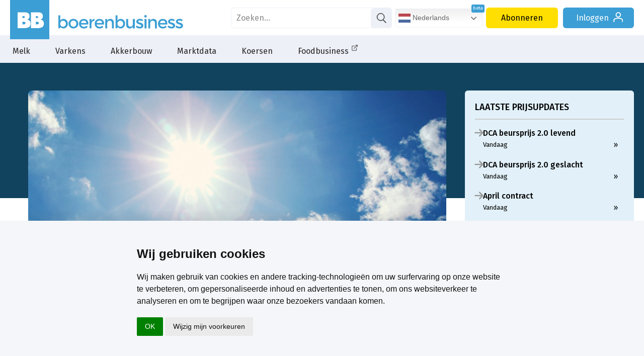

--- FILE ---
content_type: text/html; charset=utf-8
request_url: https://www.boerenbusiness.nl/agribusiness/artikel/10885724/fed-sceptisch-over-china-hete-zomer-op-komst
body_size: 29496
content:
<!DOCTYPE html>
<html lang="nl" class="bb">
	<head>
		<title>Fed sceptisch over China, hete zomer op komst? - Inside Rentemarkt | Boerenbusiness.nl</title>
		<meta name="description" content="Het rentecomité van de bank verwacht dat de economische groei in de VS aanhoudt, vooral omdat de arbeidsmarkt prima blijft draaien. Het nieuws over het deel..." />
		<meta name="keywords" content="China, Fed, Inflatie, Verenigde Staten" />
		<meta name="twitter:card" content="summary_large_image" />
		<meta name="twitter:site" content="@boerenbusiness" />
		<meta name="twitter:creator" content="@boerenbusiness" />

		<meta property="og:title" content="Fed sceptisch over China, hete zomer op komst? - Inside Rentemarkt"/>
		<meta property="og:description" content="Het rentecomité van de bank verwacht dat de economische groei in de VS aanhoudt, vooral omdat de arbeidsmarkt prima blijft draaien. Het nieuws over het deel..."/>
		<meta property="og:locale" content="nl_NL"/>
		<meta property="og:site_name" content="Boerenbusiness"/>
		<meta property="og:type" content="article"/>
		<meta property="og:url" content="https://www.boerenbusiness.nl/agribusiness/artikel/10885724/fed-sceptisch-over-china-hete-zomer-op-komst"/>
		<meta property="og:image" content="https://www.boerenbusiness.nl/upload/image/353/23592/zon.jpg"/>
		<link rel="canonical" href="https://www.boerenbusiness.nl/agribusiness/artikel/10885724/fed-sceptisch-over-china-hete-zomer-op-komst" />
		<meta name="robots" content="index,follow,noarchive" />

		<meta http-equiv="Content-Type" content="text/html; charset=UTF-8" />
		<meta name="author" content="DCA MultiMedia" />
		<meta name="HandheldFriendly" content="True" />
 		<meta http-equiv="cleartype" content="on" />
		<link href="https://fonts.googleapis.com/css?family=Bree+Serif|Fira+Sans:200,300,400,500,700" rel="stylesheet">
		<link rel="stylesheet" media="all" type="text/css" href="/css/css_min.css?cache=1761052844" />

		
		
		

		<script src="https://ajax.googleapis.com/ajax/libs/jquery/3.2.1/jquery.min.js"></script>

		
		<script src="/js/main.js?cache=1761052844"></script>
		
				
		<link rel="apple-touch-icon" sizes="180x180" href="/apple-touch-icon.png?v=10">
		<link rel="icon" type="image/png" sizes="32x32" href="/favicon-32x32.png?v=10">
		<link rel="icon" type="image/png" sizes="192x192" href="/android-chrome-192x192.png?v=10">
		<link rel="icon" type="image/png" sizes="16x16" href="/favicon-16x16.png?v=10">
		<link rel="manifest" href="/site.webmanifest?v=10">
		<link rel="mask-icon" href="/safari-pinned-tab.svg?v=10" color="#3b9ed4">
		<link rel="shortcut icon" href="/favicon.ico?v=10">
		<meta name="apple-mobile-web-app-title" content="Boerenbusiness">
		<meta name="application-name" content="Boerenbusiness">
		<meta name="msapplication-TileColor" content="#3b9ed4">
		<meta name="theme-color" content="#3b9ed4">
				
		<script>
			let userLang = navigator.language || navigator.userLanguage || 'nl';
			if(userLang.slice(0, 2) != 'nl' || ["en", "pl", "de", "fr", "es"].includes(window.location.host.split('.')[0])){
				let langscript = document.createElement('script');
				langscript.src = '/js/js_multilang.js?cache=1761052844';
				langscript.defer = true; // of async indien gepast
				document.head.appendChild(langscript);
			}
			
		</script>
		
		<script>
		  window.dataLayer = window.dataLayer || [];
		  function gtag(){dataLayer.push(arguments);}
			
		  gtag('consent', 'default', {
			'ad_storage': 'denied',
			'ad_user_data': 'denied',
			'ad_personalization': 'denied',
			'analytics_storage': 'granted'
		  });
		</script>
		
		<script type="text/plain" data-cookie-consent="tracking">
			gtag('consent', 'update', {
		   		'analytics_storage': 'granted'
			});
		</script>
		
		<script type="text/plain" data-cookie-consent="targeting">
			gtag('consent', 'update', {
		   		'ad_storage': 'granted',
				'ad_user_data': 'granted',
				'ad_personalization': 'granted'
			});
		</script>
		
		<script type="text/javascript">
			(function(){window.sib={equeue:[],client_key:"fgt43gifop8x9xft0vl1i"};var e={get:function(e,n){return window.sib[n]||function(){ var t = {}; t[n] = arguments; window.sib.equeue.push(t);}}};window.sendinblue=new Proxy(window.sib,e);var n=document.createElement("script");n.type="text/javascript",n.id="sendinblue-js",n.async=!0,n.src="https://sibautomation.com/sa.js?key="+window.sib.client_key;var i=document.getElementsByTagName("script")[0];i.parentNode.insertBefore(n,i),window.sendinblue.page()})();
		</script>
		
		<!-- Google Tag Manager -->
		<script>(function(w,d,s,l,i){w[l]=w[l]||[];w[l].push({'gtm.start':
		new Date().getTime(),event:'gtm.js'});var f=d.getElementsByTagName(s)[0],
		j=d.createElement(s),dl=l!='dataLayer'?'&l='+l:'';j.async=true;j.src=
		'https://www.googletagmanager.com/gtm.js?id='+i+dl;f.parentNode.insertBefore(j,f);
		})(window,document,'script','dataLayer','GTM-PF2RQ74');</script>
		<!-- End Google Tag Manager -->
		
		 <script type="application/ld+json"> { "@context": "http://schema.org", "@type": "NewsArticle", "mainEntityOfPage": { "@type": "WebPage", "@id": "https://www.boerenbusiness.nl/" }, "headline": "Fed sceptisch over China, hete zomer op komst? - Inside Rentemarkt", "image": { "@type": "ImageObject", "contentUrl": "https://www.boerenbusiness.nl/upload/image/583/23592/zon.jpg", "caption": "voorjaar zon weer", "width": 1031, "height": 583 }, "datePublished": "2020-01-31T11:30:00+0100", "dateModified": "2020-01-31T10:52:50+0100", "author": { "@type": "Person", "name": "Edin Mujagic","jobTitle": "Redacteur bij Boerenbusiness" }, "publisher": { "@type": "Organization", "name": "Boerenbusiness", "sameAs": "https://nl.linkedin.com/company/boerenbusiness/", "logo": { "@type": "ImageObject", "url": "https://www.boerenbusiness.nl/images/boerenbusiness-logo.png" } }, "speakable": { "@type": "SpeakableSpecification", "cssSelector": [ ".speakable-section" ] }, "description": "Het rentecomité van de bank verwacht dat de economische groei in de VS aanhoudt, vooral omdat de arbeidsmarkt prima blijft draaien. Het nieuws over het deelhandelsakkoord tussen China en de VS noemde Jerome Powell, voorzitter van de Fed, 'potentieel positief.' Een nogal gereserveerde reactie. ", "articleBody": "Het rentecomité van de bank verwacht dat de economische groei in de VS aanhoudt, vooral omdat de arbeidsmarkt prima blijft draaien. Het nieuws over het deelhandelsakkoord tussen China en de VS noemde Jerome Powell, voorzitter van de Fed, ‘potentieel positief.’ Een nogal gereserveerde reactie. Blijkbaar is ook de Fed er niet zeker dat het akkoord grote gevolgen heeft als het wordt uitgevoerd. Of zelfs dat het wordt geïmplementeerd. Met zijn opmerking dat &#39;onzekerheid hoog blijft&#39;, onderstreepte Powell de scepsis van de Fed over het akkoord.De Chinese economische groei krijgt veel wind tegen en daar kan nog het effect van het corona-virus bij komen dit jaar. Een verdere groeivertraging gaat de VS zeker merken, aldus Powell. Maar minder dan in andere Westerse landen, omdat de VS een relatief gesloten economie is.  Rekening houden met renteverlaging Powells plaatste opmerkingen dat het &#39;belangrijk is de expansie aan de gang te houden&#39;, de inflatie te laag is (waar de Fed geen genoegen mee neemt) en dat als de verwachtingen over te lage inflatie postvatten, dit schadelijk is &#39;zoals we elders gezien hebben&#39;. Met die laatste toevoeging doelt natuurlijk op Japan. Hieruit kan worden geconcludeerd dat het nog lang duurt, voordat we het nieuws krijgen dat Fed de rente verhoogt. De bank lijkt de rente dit jaar onveranderd te willen houden, iets wat in mijn optiek niet gaat lukken. Beter kan rekening worden gehouden met meer dan één renteverlaging door de Fed dit jaar.  De arbeidsmarkt mag dan wel prima draaien, onderliggend heeft de economie nogal wat problemen. Dit betekent dat de Fed niet afremt en eerder extra gas gaat geven. Dit kan je ook zien aan de handelingssnelheid van de Fed bij de problemen op de geldmarkt. Waar de bank de steun voor die markt pijlsnel optuigde, zei Powell dat de Fed ‘gelooft’ die steun geleidelijk aan vanaf de zomer af te kunnen bouwen. Eerder gaf de Fed aan die steun eind januari te ontmantelen. Monetaire strategie Tot slot zei de voorzitter dat de activaprijzen iets aan de hoge kant zijn. “De waarderingen zijn hoog, maar niet extreem”, volgens Powell. De afbouw van de steun voor de geldmarkt kan vanaf de zomer beginnen. Tegen die tijd is duidelijker of het deelhandelsakkoord tussen China en de VS zoden aan de dijk zet. Of het economisch herstel na de dip inderdaad doorzet én wat de evaluatie van de monetaire strategie door de Fed in petto heeft. Daardoor belooft het een zeer interessante monetaire zomer te worden. Zo niet een hete zomer. ", "wordCount": 417, "inLanguage": "nl", "copyrightYear": 2025, "isAccessibleForFree": "False", "hasPart": { "@type": "WebPageElement", "isAccessibleForFree": "False", "cssSelector" : ".p_content" } } </script>
		<script type="text/javascript" async src="https://boerenbusiness.collab2plan.nl/"></script>
		<script async src="https://pagead2.googlesyndication.com/pagead/js/adsbygoogle.js?client=ca-pub-9507515427232453" crossorigin="anonymous"></script>

	</head>
	<body class="artikel ">
		<!-- Google Tag Manager (noscript) -->
		<noscript><iframe src="https://www.googletagmanager.com/ns.html?id=GTM-PF2RQ74"
		height="0" width="0" style="display:none;visibility:hidden"></iframe></noscript>
		<!-- End Google Tag Manager (noscript) -->
		
		<div id="header">
			<div id="logobar">
				<div class="headercontainer">
					
				<a href="/" id="logo"><svg class="icon icon-bblogo"><use xlink:href="#icon-bblogo"></use></svg></a>
				<a href="/" class="logo boerenbusiness">
					<svg class="icon logo-boerenbusiness"><use xlink:href="#logo-boerenbusiness"></use></svg>
				</a>
					<div id="siteknoppen">
			<form id="zoek" name="zoek" action="/zoek" method="get">
				<div>
					<input type="text" placeholder="Zoeken..." name="search" value="">
					<a href="#" onclick="zoek.submit();"><svg class="icon icon-search"><use xlink:href="#icon-search"></use></svg></a>
				</div>
			</form> <a href="/contact" class="knop service">Contact</a><a href="/abonneren" class="knop abonneren">Abonneren</a><a href="/login" class="knop inloggen">Inloggen <svg class="icon icon-login"><use xlink:href="#icon-login"></use></svg></a></div>
				</div>
			</div>
			<div id="menubar">
				<ul>
					<li class="sub">
						<a href="/melk?ref=menu">Melk</a>
						<div class="submenu">
							<div class="subcontainer">
								<ul class="subwrap">
									<li><ul><li class="kop">
								<a href="/melk/markt?ref=menu">Melk</a>
							</li><li><a href="/melk/markt/overzicht?ref=menu">Marktoverzicht</a></li><li><a href="/melk/markt/melkvee-index?ref=menu">Melkvee Index</a></li><li><a href="/melk/markt/forum?ref=menu">Forum</a></li><li><a href="/melk/markt/podcasts?ref=menu">Podcasts</a></li><li><a href="/melk/markt/studenten?ref=menu">Studenten</a></li></ul></li><li><ul><li class="kop">
								<a href="/melk/melkprijsvergelijker?ref=menu">Melkprijsvergelijker</a>
							</li><li><a href="/melk/melkprijsvergelijker_nl?ref=menu">Gangbare melkprijsvergelijker</a></li><li><a href="/melk/biomelkprijsvergelijker?ref=menu">Biologische melkprijsvergelijker</a></li><li><a href="/melk/melkprijsvergelijker_belgie?ref=menu">Belgische melkprijsvergelijker</a></li></ul></li><li><ul><li class="kop">
								<a href="/melk/voorschotprijzen?ref=menu">Voorschotprijzen</a>
							</li><li><a href="/melk/voorschotprijzen/gangbaremelk?ref=menu">Gangbare melk</a></li><li><a href="/melk/voorschotprijzen/biologischemelk?ref=menu">Biologische melk</a></li></ul></li><li><ul><li class="kop">
								<a href="/melk/zuivel?ref=menu">Zuivel</a>
							</li><li><a href="/melk/zuivel/dcanotering?ref=menu">DCA Zuivelnoteringen</a></li><li><a href="/melk/zuivel/gdt?ref=menu">Global Dairy Trade</a></li><li><a href="/melk/zuivel/termijnmarkt?ref=menu">Termijnmarkt</a></li><li><a href="/melk/zuivel/melkaanvoer?ref=menu">Melkaanvoer</a></li></ul></li><li><ul><li class="kop">
								<a href="/melk/mest-en-vee?ref=menu">Mest & Vee</a>
							</li><li><a href="/melk/mest-en-vee/fosfaatrechten?ref=menu">DCA Fosfaatrechten</a></li><li><a href="/melk/mest-en-vee/mestnoteringen?ref=menu">DCA Mestnoteringen</a></li><li><a href="/melk/mest-en-vee/veenoteringen?ref=menu">Vee noteringen</a></li><li><a href="/melk/mest-en-vee/slactingen?ref=menu">Slachtingen</a></li></ul></li><li><ul><li class="kop">
								<a href="/melk/voer?ref=menu">Voer</a>
							</li><li><a href="/melk/voer/ruwvoer?ref=menu">DCA Indicatieprijs ruwvoer</a></li><li><a href="/melk/voer/mengvoerprijsindicator?ref=menu">Mengvoerprijsindicator</a></li><li><a href="/melk/voer/brokprijzen?ref=menu">Rundveebrokken</a></li></ul></li><li><ul><li class="kop">
								<a href="/melk/topics/agribusiness?ref=menu">Topics</a>
							</li><li><a href="/melk/topics/agribusiness?ref=menu">Agribusiness</a></li><li><a href="/melk/topics/financieel?ref=menu">Financieel</a></li><li><a href="/melk/topics/politiek?ref=menu">Politiek</a></li><li><a href="/melk/topics/grond?ref=menu">Grond</a></li><li><a href="/melk/topics/energie?ref=menu">Energie</a></li><li><a href="/melk/topics/meststoffen?ref=menu">Meststoffen</a></li></ul></li>
								</ul>
							</div>
						</div>
					</li>
					<li class="sub">
						<a href="/varkens?ref=menu">Varkens</a>
						<div class="submenu">
							<div class="subcontainer">
								<ul class="subwrap">
									<li><ul><li class="kop">
								<a href="/varkens/markt?ref=menu">Varkens</a>
							</li><li><a href="/varkens/markt/overzicht?ref=menu">Marktoverzicht</a></li><li><a href="/varkens/markt/varkens-index?ref=menu">Varkens Index</a></li><li><a href="/varkens/markt/biggen-index?ref=menu">Biggen Index</a></li><li><a href="/varkens/markt/databank?ref=menu">Productie- en handelsdata</a></li><li><a href="/varkens/markt/mestnoteringen?ref=menu">DCA Mestnoteringen</a></li><li><a href="/varkens/markt/forum?ref=menu">Forum</a></li></ul></li><li><ul><li class="kop">
								<a href="/varkens/vleesvarkensprijzen?ref=menu">Vleesvarkensprijzen</a>
							</li><li><a href="/varkens/vleesvarkensprijzen/dcabeursprijs_gesl?ref=menu">DCA Beursprijs 2.0 gesl.</a></li><li><a href="/varkens/vleesvarkensprijzen/dcabeursprijs_lev?ref=menu">DCA Beursprijs 2.0 lev.</a></li><li><a href="/varkens/vleesvarkensprijzen/vion?ref=menu">Vion</a></li><li><a href="/varkens/vleesvarkensprijzen/vanrooi?ref=menu">Van Rooi</a></li><li><a href="/varkens/vleesvarkensprijzen/vezg?ref=menu">VEZG</a></li><li><a href="/varkens/vleesvarkensprijzen/tonnies?ref=menu">Tönnies</a></li><li><a href="/varkens/vleesvarkensprijzen/prijsoverzicht?ref=menu">Prijsoverzicht Europa</a></li></ul></li><li><ul><li class="kop">
								<a href="/varkens/biggenprijzen?ref=menu">Biggenprijzen</a>
							</li><li><a href="/varkens/biggenprijzen/dcabestpigletprice?ref=menu">DCA BestPigletPrice</a></li><li><a href="/varkens/biggenprijzen/vion?ref=menu">Vion</a></li><li><a href="/varkens/biggenprijzen/vanrooi?ref=menu">van Rooi</a></li><li><a href="/varkens/biggenprijzen/vezg?ref=menu">VEZG</a></li><li><a href="/varkens/biggenprijzen/denemarken?ref=menu">Denemarken</a></li><li><a href="/varkens/biggenprijzen/spanje?ref=menu">Spanje</a></li><li><a href="/varkens/biggenprijzen/overig?ref=menu">Overige noteringen</a></li></ul></li><li><ul><li class="kop">
								<a href="/varkens/zeugenprijzen?ref=menu">Zeugenprijzen</a>
							</li><li><a href="/varkens/zeugenprijzen/tijslevend?ref=menu">Tijs levend</a></li><li><a href="/varkens/zeugenprijzen/tijsgeslacht?ref=menu">Tijs geslacht</a></li><li><a href="/varkens/zeugenprijzen/vion?ref=menu">Vion</a></li><li><a href="/varkens/zeugenprijzen/paligroup?ref=menu">Pali Group</a></li><li><a href="/varkens/zeugenprijzen/vezg?ref=menu">VEZG</a></li><li><a href="/varkens/zeugenprijzen/tonnies?ref=menu">Tönnies</a></li></ul></li><li><ul><li class="kop">
								<a href="/varkens/voer?ref=menu">Voer</a>
							</li><li><a href="/varkens/voer/mengvoerprijsindicator?ref=menu">Mengvoerprijsindicator</a></li><li><a href="/varkens/voer/bierbostel?ref=menu">Indicatieprijs bierbostel</a></li><li><a href="/varkens/voer/varkensbroken?ref=menu">Varkensbrokken</a></li></ul></li><li><ul><li class="kop">
								<a href="/varkens/specials/podcasts?ref=menu">Specials</a>
							</li><li><a href="/varkens/specials/podcasts?ref=menu">Podcasts</a></li><li><a href="/varkens/specials/studenten?ref=menu">Studenten</a></li></ul></li><li><ul><li class="kop">
								<a href="/varkens/topics/agribusiness?ref=menu">Topics</a>
							</li><li><a href="/varkens/topics/agribusiness?ref=menu">Agribusiness</a></li><li><a href="/varkens/topics/financieel?ref=menu">Financieel</a></li><li><a href="/varkens/topics/politiek?ref=menu">Politiek</a></li><li><a href="/varkens/topics/grond?ref=menu">Grond</a></li><li><a href="/varkens/topics/energie?ref=menu">Energie</a></li><li><a href="/varkens/topics/mineralen-stikstof?ref=menu">Mineralen- stikstof</a></li><li><a href="/varkens/topics/avp?ref=menu">Afrikaanse varkenspest</a></li></ul></li>
								</ul>
							</div>
						</div>
					</li>
					<li class="sub">
						<a href="/akkerbouw?ref=menu">Akkerbouw</a>
						<div class="submenu">
							<div class="subcontainer">
								<ul class="subwrap">
									<li><ul><li class="kop">
								<a href="/akkerbouw/markt?ref=menu">Akkerbouw</a>
							</li><li><a href="/akkerbouw/markt/overzicht?ref=menu">Marktoverzicht</a></li><li><a href="/akkerbouw/markt/akkerbouw-index?ref=menu">Akkerbouw index</a></li><li><a href="/akkerbouw/markt/databank?ref=menu">Productie- en handelsdata</a></li><li><a href="/akkerbouw/markt/mestnoteringen?ref=menu">DCA Mestnoteringen</a></li><li><a href="/akkerbouw/markt/gewastour?ref=menu">Gewastour</a></li></ul></li><li><ul><li class="kop">
								<a href="/akkerbouw/aardappelen?ref=menu">Aardappelen</a>
							</li><li><a href="/akkerbouw/aardappelen/overzicht?ref=menu">Marktoverzicht</a></li><li><a href="/akkerbouw/aardappelen/termijnmarkt?ref=menu">Termijnmarkt</a></li><li><a href="/akkerbouw/aardappelen/noteringen?ref=menu">Noteringen</a></li><li><a href="/akkerbouw/aardappelen/forum?ref=menu">Forum</a></li></ul></li><li><ul><li class="kop">
								<a href="/akkerbouw/uien?ref=menu">Uien</a>
							</li><li><a href="/akkerbouw/uien/overzicht?ref=menu">Marktoverzicht</a></li><li><a href="/akkerbouw/uien/noteringen?ref=menu">Noteringen</a></li><li><a href="/akkerbouw/uien/forum?ref=menu">Forum</a></li></ul></li><li><ul><li class="kop">
								<a href="/akkerbouw/granen-grondstof?ref=menu">Granen & Grondstof</a>
							</li><li><a href="/akkerbouw/granen-grondstof/overzicht?ref=menu">Marktoverzicht</a></li><li><a href="/akkerbouw/granen-grondstof/termijnmarkt?ref=menu">Termijnmarkt</a></li><li><a href="/akkerbouw/granen-grondstof/suiker?ref=menu">Suiker</a></li><li><a href="/akkerbouw/granen-grondstof/noteringen?ref=menu">Noteringen</a></li><li><a href="/akkerbouw/granen-grondstof/forum?ref=menu">Forum</a></li></ul></li><li><ul><li class="kop">
								<a href="/akkerbouw/topics/agribusiness?ref=menu">Topics</a>
							</li><li><a href="/akkerbouw/topics/agribusiness?ref=menu">Agribusiness</a></li><li><a href="/akkerbouw/topics/financieel?ref=menu">Financieel</a></li><li><a href="/akkerbouw/topics/politiek?ref=menu">Politiek</a></li><li><a href="/akkerbouw/topics/grond?ref=menu">Grond</a></li><li><a href="/akkerbouw/topics/energie?ref=menu">Energie</a></li><li><a href="/akkerbouw/topics/mineralen-stikstof?ref=menu">Mineralen- stikstof</a></li><li><a href="/akkerbouw/topics/gewasbescherming?ref=menu">Gewasbescherming</a></li></ul></li><li><ul><li class="kop">
								<a href="/akkerbouw/specials/podcasts?ref=menu">Specials</a>
							</li><li><a href="/akkerbouw/specials/podcasts?ref=menu">Podcasts</a></li><li><a href="/akkerbouw/specials/studenten?ref=menu">Studenten</a></li></ul></li>
								</ul>
							</div>
						</div>
					</li><li><a href="/marktdata?ref=menu">Marktdata</a></li>

					<li class="sub">
						<a href="/koersen?ref=menu">Koersen</a>
						<div class="submenu">
							<div class="subcontainer">
								<ul class="subwrap">
									<li><ul><li class="kop">
								<a href="/koersen/ta?ref=menu">Technische analyse</a>
							</li><li><a href="/koersen/ta/nieuws?ref=menu">Nieuws</a></li><li><a href="/koersen/ta/tarwe?ref=menu">Tarwe</a></li><li><a href="/koersen/ta/sojabonen?ref=menu">Sojabonen</a></li><li><a href="/koersen/ta/korrelmais?ref=menu">Korrelmaïs</a></li><li><a href="/koersen/ta/suiker?ref=menu">Suiker</a></li><li><a href="/koersen/ta/koolzaad?ref=menu">Koolzaad</a></li></ul></li><li><ul><li class="kop">
								<a href="/koersen/overzicht/eex?ref=menu">Termijnmarkt</a>
							</li><li><a href="/koersen/overzicht/eex?ref=menu">EEX</a></li><li><a href="/koersen/overzicht/matif?ref=menu">Matif</a></li><li><a href="/koersen/overzicht/cbot?ref=menu">CBOT</a></li><li><a href="/koersen/overzicht/liffe?ref=menu">Liffe</a></li></ul></li><li><ul><li class="kop">
								<a href="/koersen/notering?ref=menu">Noteringen</a>
							</li><li><a href="/koersen/notering/aardappelen?ref=menu">Aardappelen</a></li><li><a href="/koersen/notering/pootgoed?ref=menu">Pootgoed</a></li><li><a href="/koersen/notering/uien?ref=menu">Uien</a></li><li><a href="/koersen/notering/zuivel?ref=menu">Zuivel</a></li><li><a href="/koersen/notering/varkens?ref=menu">Varkens</a></li><li><a href="/koersen/notering/mest?ref=menu">Mest</a></li></ul></li><li><ul><li class="kop">
								<a href="/koersen/markten/analyses?ref=menu">Markten</a>
							</li><li><a href="/koersen/markten/analyses?ref=menu">Marktanalyses</a></li><li><a href="/koersen/markten/databank?ref=menu">Productie- en handelsdata</a></li><li><a href="/koersen/markten/forum?ref=menu">Forum</a></li></ul></li><li><ul><li class="kop">
								<a href="/koersen/markten/beurskoersen?ref=menu">Koersenbord</a>
							</li><li><a href="/koersen/markten/beurskoersen?ref=menu">Beurskoersen Agri&Food</a></li></ul></li><li><ul><li class="kop">
								<a href="/koersen/energie?ref=menu">Energie</a>
							</li><li><a href="/koersen/energie/brentolie?ref=menu">Brent olie</a></li><li><a href="/koersen/energie/stookolie?ref=menu">Stookolie</a></li><li><a href="/koersen/energie/aardgas?ref=menu">Aardgas</a></li><li><a href="/koersen/energie/kolen?ref=menu">Kolen</a></li><li><a href="/koersen/energie/diesel?ref=menu">Diesel</a></li><li><a href="/koersen/energie/elektriciteit?ref=menu">Elektriciteit</a></li></ul></li>
								</ul>
							</div>
						</div>
					</li><li><a href="/foodbusiness?ref=menu" target="_blank">Foodbusiness<svg class="icon icon-link-extern"><use xlink:href="#icon-link-extern"></use></svg></a></li>
</ul>
			</div>
		</div>
		<div id="menumask"></div>
				<div class="container">
			<div class="flexkolom">
				<!-- BB_Algemeen_Art_P1 -->
<span id='BB_Algemeen_Art_P1_lijn' class="lijn breedte_" style="display:none;"></span><div id='BB_Algemeen_Art_P1_div' class="blok banner banner"></div>

				<div class="kopfoto" style="background-image: url(//www.boerenbusiness.nl/upload/image/583/23592/zon.jpg); background-position: 50% 50%;" title="voorjaar zon weer">
				
				<div></div>
				</div><div  class="artikelbody"><span class="titelwrap">
					<div class="social">
				<div class="share_box">
					<a href="https://facebook.com/sharer/sharer.php?u=https%3A%2F%2Fwww.boerenbusiness.nl%2Fagribusiness%2Fartikel%2F10885724%2Ffed-sceptisch-over-china-hete-zomer-op-komst" target="_blank" rel="noopener" class="share-btn">
						<svg class="icon icon-facebook2"><use xlink:href="#icon-facebook2"></use></svg>
					</a>
					<a href="https://www.linkedin.com/shareArticle?mini=true&amp;url=https%3A%2F%2Fwww.boerenbusiness.nl%2Fagribusiness%2Fartikel%2F10885724%2Ffed-sceptisch-over-china-hete-zomer-op-komst&amp;title=Fed+sceptisch+over+China%2C+hete+zomer+op+komst%3F+-+Inside+Rentemarkt&amp;summary=Het+rentecomit%C3%A9+van+de+bank+verwacht+dat+de+economische+groei+in+de+VS+aanhoudt%2C+vooral+omdat+de+arbeidsmarkt+prima+blijft+draaien.+Het+nieuws+over+het+deelhandelsakkoord+tussen+China+en+de+VS+noemde+Jerome+Powell%2C+voorzitter+van+de+Fed%2C+%27potentieel+positief.%27+Een+nogal+gereserveerde+reactie.%0D%0A%0D%0A&amp;source=https%3A%2F%2Fwww.boerenbusiness.nl%2Fagribusiness%2Fartikel%2F10885724%2Ffed-sceptisch-over-china-hete-zomer-op-komst" target="_blank" rel="noopener" class="share-btn">
						<svg class="icon icon-linkedin"><use xlink:href="#icon-linkedin"></use></svg>
					</a>
					<a href="https://twitter.com/intent/tweet/?text=Fed+sceptisch+over+China%2C+hete+zomer+op+komst%3F+-+Inside+Rentemarkt&amp;url=https%3A%2F%2Fwww.boerenbusiness.nl%2Fagribusiness%2Fartikel%2F10885724%2Ffed-sceptisch-over-china-hete-zomer-op-komst" target="_blank" rel="noopener" class="share-btn">
						<svg class="icon icon-x_logo"><use xlink:href="#icon-x_logo"></use></svg>
					</a>
					<a href="https://api.whatsapp.com/send/?text=Fed+sceptisch+over+China%2C+hete+zomer+op+komst%3F+-+Inside+Rentemarkt%20https%3A%2F%2Fwww.boerenbusiness.nl%2Fagribusiness%2Fartikel%2F10885724%2Ffed-sceptisch-over-china-hete-zomer-op-komst" target="_blank" rel="noopener" class="share-btn">
						<svg class="icon icon-whatsapp"><use xlink:href="#icon-whatsapp"></use></svg>
					</a>
					<a href="mailto:?body=https%3A%2F%2Fwww.boerenbusiness.nl%2Fagribusiness%2Fartikel%2F10885724%2Ffed-sceptisch-over-china-hete-zomer-op-komst&amp;subject=Fed sceptisch over China, hete zomer op komst? - Inside Rentemarkt" target="_blank" rel="noopener" class="share-btn">
						<svg class="icon icon-mail2"><use xlink:href="#icon-mail2"></use></svg>
					</a>
		</div>
			</div>
	 				<span class="credits"><span>Shutterstock</span></span>
	 				
	 				
					
 					<h2><span>Inside</span> Rentemarkt</h2>
 					<h1>Fed sceptisch over China, hete zomer op komst?</h1>
					 </span><div class="pubdatetitel">31 Januari 2020 <span>- Edin Mujagic</span></div><p class="speakable-section">Het rentecomité van de bank verwacht dat de economische groei in de VS aanhoudt, vooral omdat de arbeidsmarkt prima blijft draaien. Het nieuws over het deelhandelsakkoord tussen China en de VS noemde Jerome Powell, voorzitter van de Fed, 'potentieel positief.' Een nogal gereserveerde reactie.

</p><script>var no_vid_ads = true;</script><div class="aanbodabo"><div class="vraag_header">
			<h2>Dit artikel verder lezen?</h2>
			<h3>Word abonnee en krijg direct toegang</h3>
			<a class="knop abonneren" href="/abonneren/artikel/5_7_9_12_13_16_23_24_28_35_37">Kies het abonnement dat bij je past <svg class="icon icon-arrow-right2"><use xlink:href="#icon-arrow-right2"></use></svg></a>
		</div><div class="vraag_footer"><h4>Heb je al een account? <a href="/login">Log hier in <svg class="icon icon-arrow-right2"><use xlink:href="#icon-arrow-right2"></use></svg></a></h4></div></div><div class="feedbackvraag">Heb je een tip, suggestie of opmerking naar aanleiding van dit artikel? <a href="/feedback">Laat het ons weten</a></div>    </div>
				
<div class='p_content' id='p_c'>
<p>Blijkbaar is ook de Fed er niet zeker dat het&nbsp;akkoord grote gevolgen heeft als het wordt uitgevoerd. Of zelfs dat het wordt ge&iuml;mplementeerd. Met zijn opmerking dat &#39;onzekerheid hoog blijft&#39;,&nbsp;onderstreepte Powell de scepsis van de Fed over het akkoord.De Chinese economische groei krijgt veel wind tegen en daar kan nog het effect van het corona-virus bij komen dit jaar. Een verdere groeivertraging gaat de VS zeker merken,&nbsp;aldus Powell. Maar minder dan in andere Westerse landen, omdat de VS een relatief gesloten economie is.&nbsp;</p>
<p><strong>Rekening houden met renteverlaging</strong><br />
Powells plaatste&nbsp;opmerkingen dat het &#39;belangrijk is de expansie aan de gang te houden&#39;, de inflatie te laag is (waar de Fed geen genoegen mee neemt) en dat als de verwachtingen over te lage inflatie postvatten, dit schadelijk is &#39;zoals we elders gezien hebben&#39;. Met die laatste toevoeging doelt&nbsp;natuurlijk op Japan.&nbsp;Hieruit kan worden geconcludeerd&nbsp;dat het nog lang duurt, voordat we het nieuws krijgen dat Fed de rente verhoogt. De bank lijkt de rente dit jaar onveranderd te willen houden, iets wat in mijn optiek niet gaat lukken. Beter kan rekening worden gehouden met meer dan &eacute;&eacute;n renteverlaging door de Fed dit jaar.&nbsp;</p>
<p>De arbeidsmarkt mag dan wel prima draaien, onderliggend heeft de economie nogal wat problemen. Dit betekent dat de Fed niet afremt&nbsp;en eerder extra gas gaat geven. Dit kan je ook zien aan de handelingssnelheid van de Fed bij de problemen op de geldmarkt. Waar de bank de steun voor die markt pijlsnel optuigde, zei Powell dat de Fed &lsquo;gelooft&rsquo; die steun geleidelijk aan vanaf de zomer af te kunnen bouwen. Eerder gaf de Fed aan die steun eind januari te ontmantelen.</p>
<p><strong>Monetaire strategie</strong><br />
Tot slot zei de voorzitter dat de activaprijzen iets aan de hoge kant zijn. &ldquo;De waarderingen zijn hoog, maar niet extreem&rdquo;, volgens Powell. De afbouw van de steun voor de geldmarkt kan vanaf de zomer beginnen. Tegen die tijd is duidelijker of het deelhandelsakkoord tussen China en de VS zoden aan de dijk zet. Of&nbsp;het economisch herstel na de dip inderdaad doorzet&nbsp;&eacute;n wat de evaluatie van de monetaire strategie door de Fed in petto heeft. Daardoor&nbsp;belooft het een zeer interessante monetaire zomer te worden. Zo niet een hete zomer.</p>

</div>
			</div>

			<div class="rechterkolom artikel">
				<div class="sidebarnotering updates">
	<div class="titel">Laatste prijsupdates</div>
	<a href="/noteringen/122?ref=laatsteprijs">
			   <span class="ico "><svg class="icon icon-arrow-right2"><use xlink:href="#icon-arrow-right2"></use></svg></span>
			   <span class="omschr">
				   <span class="notering_titel">DCA beursprijs 2.0 levend</span>
				   <span class="onderschrift">Vandaag  <span>&raquo;</span></span>
			   </span>
		   </a><a href="/noteringen/121?ref=laatsteprijs">
			   <span class="ico "><svg class="icon icon-arrow-right2"><use xlink:href="#icon-arrow-right2"></use></svg></span>
			   <span class="omschr">
				   <span class="notering_titel">DCA beursprijs 2.0 geslacht</span>
				   <span class="onderschrift">Vandaag  <span>&raquo;</span></span>
			   </span>
		   </a><a href="/noteringen/264?ref=laatsteprijs">
			   <span class="ico "><svg class="icon icon-arrow-right2"><use xlink:href="#icon-arrow-right2"></use></svg></span>
			   <span class="omschr">
				   <span class="notering_titel">April contract</span>
				   <span class="onderschrift">Vandaag  <span>&raquo;</span></span>
			   </span>
		   </a><a href="/noteringen/258?ref=laatsteprijs">
			   <span class="ico up"><svg class="icon icon-arrow-right2"><use xlink:href="#icon-arrow-right2"></use></svg></span>
			   <span class="omschr">
				   <span class="notering_titel">Innovator Reka</span>
				   <span class="onderschrift">Vandaag  <span>&raquo;</span></span>
			   </span>
		   </a><a href="/noteringen/176?ref=laatsteprijs">
			   <span class="ico "><svg class="icon icon-arrow-right2"><use xlink:href="#icon-arrow-right2"></use></svg></span>
			   <span class="omschr">
				   <span class="notering_titel">Tönnies</span>
				   <span class="onderschrift">Vandaag  <span>&raquo;</span></span>
			   </span>
		   </a><a href="/noteringen/251?ref=laatsteprijs">
			   <span class="ico "><svg class="icon icon-arrow-right2"><use xlink:href="#icon-arrow-right2"></use></svg></span>
			   <span class="omschr">
				   <span class="notering_titel">Fontane Belgapom</span>
				   <span class="onderschrift">Vandaag  <span>&raquo;</span></span>
			   </span>
		   </a><a href="/noteringen/155?ref=laatsteprijs">
			   <span class="ico "><svg class="icon icon-arrow-right2"><use xlink:href="#icon-arrow-right2"></use></svg></span>
			   <span class="omschr">
				   <span class="notering_titel">Van Rooi</span>
				   <span class="onderschrift">Gisteren  <span>&raquo;</span></span>
			   </span>
		   </a>
	<div class="meernieuwsknop">
		<a href="/noteringen?ref=meernoteringen" class="meernoteringen">Meer noteringen<svg class="icon icon-arrow-right2"><use xlink:href="#icon-arrow-right2"></use></svg></a>
		<div class="middellijn"></div>
	</div>
</div>
				
				
				
				<div class="forumblokwrap">
            <a href="/forum" class="label"><span>Boerenbusiness Forum</span></a>
            
					<div class="topic">
						<div class="foruminfo">
							<a href="/forum/aardappelen" class="forumcat">Aardappelen</a>
							<a href="/forum/aardappelen/20901#p193080" class="tijd">Vandaag 22:16 uur</a>
						</div>
						<a href="/forum/aardappelen/20901" class="onderwerp">Ook poolteler ontkomt niet aan aardappelmalaise</a>
					</div>
					<div class="topic">
						<div class="foruminfo">
							<a href="/forum/algemeen" class="forumcat">Algemeen</a>
							<a href="/forum/algemeen/20889#p193077" class="tijd">Vandaag 19:53 uur</a>
						</div>
						<a href="/forum/algemeen/20889" class="onderwerp">CDA maakt draai en sluit onteigening niet uit</a>
					</div>
					<div class="topic">
						<div class="foruminfo">
							<a href="/forum/uien" class="forumcat">Uien</a>
							<a href="/forum/uien/20895#p193073" class="tijd">Vandaag 18:48 uur</a>
						</div>
						<a href="/forum/uien/20895" class="onderwerp">Transacties</a>
					</div>
					<div class="topic">
						<div class="foruminfo">
							<a href="/forum/granen" class="forumcat">Granen</a>
							<a href="/forum/granen/20849#p192922" class="tijd">Dinsdag 08:40 uur</a>
						</div>
						<a href="/forum/granen/20849" class="onderwerp">Droog</a>
					</div>
					<div class="topic">
						<div class="foruminfo">
							<a href="/forum/melk" class="forumcat">Melk</a>
							<a href="/forum/melk/20890#p192887" class="tijd">Maandag 16:14 uur</a>
						</div>
						<a href="/forum/melk/20890" class="onderwerp">FrieslandCampina verlaagt melkprijs enorm met 7 euro</a>
					</div>
					<div class="topic">
						<div class="foruminfo">
							<a href="/forum/varkens" class="forumcat">Varkens</a>
							<a href="/forum/varkens/20874#p192723" class="tijd">21 Oktober 2025</a>
						</div>
						<a href="/forum/varkens/20874" class="onderwerp">Toeslagen omgewisseld in DCA BestPigletPrice</a>
					</div>    
        </div>
				
				
			</div>
			
			<script>$(setPaywall);</script>
			<div id="paywall"></div>	
		<!-- Brevo Conversations {literal} -->
	<script>
		 

		(function(d, w, c) {
			w.BrevoConversationsID = '543cf7638cc34ee2798b6244';
			w[c] = w[c] || function() {
				(w[c].q = w[c].q || []).push(arguments);
			};
			var s = d.createElement('script');
			s.async = true;
			s.src = 'https://conversations-widget.brevo.com/brevo-conversations.js';
			if (d.head) d.head.appendChild(s);
		})(document, window, 'BrevoConversations');
	</script>
	<!-- /Brevo Conversations {/literal} -->
		</div>
		
		

		

		
		
		
		<div class="breaker white vink">
			<div class="container foot"> 
				<ul class="vinkjes">
					<li><svg class="icon icon-check"><use xlink:href="#icon-check"></use></svg>Actuele <a href="/koersen">marktinformatie, prijzen & noteringen</a></li>
					<li><svg class="icon icon-check"><use xlink:href="#icon-check"></use></svg>Overal op de hoogte met de <a href="/app">Boerenbusiness App</a></li>
				</ul>
			</div>
		</div>
		<div class="breaker footerbreak">
			
			<div class="container foot">
				<div class="rowwrap aanmelden">
					
	<div style='max-width: 354px;'>
        <h3>Bel met onze klantenservice <span class="nowrap">0320 - 269 528</span></h3>
        <h4>of mail naar <a href='mailto:support@boerenbusiness.nl' class='maillink'>support@boerenbusiness.nl</a></h4>
    </div>
	<div>
		<h3>wil je ons volgen?</h3>
		<ul>
			<li class="social-btn first">
				<a href="https://www.facebook.com/Boerenbusiness/" target="_blank" rel="noopener">
					<svg class="icon icon-facebook2"><use xlink:href="#icon-facebook2"></use></svg>
				</a>
			</li>
			<li class="social-btn">
				<a href="https://www.linkedin.com/company/boerenbusiness" target="_blank" rel="noopener">
					<svg class="icon icon-linkedin"><use xlink:href="#icon-linkedin"></use></svg>
				</a>
			</li>
			<li class="social-btn">
				<a href="https://whatsapp.com/channel/0029Vb5XeeJHAdNLzUNLGX42" target="_blank" rel="noopener">
					<svg class="icon icon-whatsapp"><use xlink:href="#icon-whatsapp"></use></svg>
				</a>
			</li>
			<li class="social-btn">
				<a href="https://www.instagram.com/boerenbusiness.nl/" target="_blank" rel="noopener">
					<svg class="icon icon-instagram"><use xlink:href="#icon-instagram"></use></svg>
				</a>
			</li>
			<li class="social-btn">
				<a href="https://twitter.com/boerenbusiness" target="_blank" rel="noopener">
					<svg class="icon icon-x_logo"><use xlink:href="#icon-x_logo"></use></svg>
				</a>
			</li>
		</ul>
	</div>
    <div class="aanmeldknop">
		<h3>Ontvang onze gratis Nieuwsbrief</h3>
		<h4>Elke dag actuele marktinformatie in je inbox</h4>
        <a href="/nieuwsbrief?ref=footer">Aanmelden</a>
    </div>

	
				</div>
			</div>
		</div>
		<div class="breaker nomargin">
			<div class="container">
				<div class="rowwrap footer">
					<div class="footerlogo">
						
			<div class="bb">
				<svg class="icon icon-bblogo"><use xlink:href="#icon-bblogo"></use></svg>
			</div>
			<div class="boerenbusiness">
				<svg class="icon logo-boerenbusiness"><use xlink:href="#logo-boerenbusiness"></use></svg>
			</div>
			<div class="wieis">
				Boerenbusiness is je partner op het gebied van onafhankelijke en betrouwbare marktinformatie en -data. 
				Elke dag opnieuw zijn wij een onmisbare bron voor agrarisch ondernemers in binnen- en buitenland. 
			</div>
					</div>
					
		<div class='aanbod'>
			<h3>Ons aanbod</h3>
			<a href='/akkerbouw?ref=footer'>Akkerbouw</a>
			<a href='/melk?ref=footer'>Melk & Voer</a>
			<a href='/melk/melkprijsvergelijker_nl?ref=footer'>Melkprijsvergelijker</a>
			<a href='/varkens?ref=footer'>Varkens & Voer</a>
			<a href='/marktdata?ref=footer'>Marktdata</a>
			<a href='koersen?ref=footer'>Koersen</a>	
		</div>
		<div class='over'>
			<h3>Over Boerenbusiness</h3>
			<a href='/over-ons?ref=footer'>Over ons</a>
			<a href='/abonneren?ref=footer'>Bedrijfsabonnementen</a>
			<a href='/mijn-bb?ref=footer'>Mijn Boerenbusiness</a>	
			<a href='https://werkenbij.dca.nl/' target='_blank'>Werken bij Boerenbusiness</a>	
		</div>
		<div class='customerservice'>
			<h3>Onze klantenservice</h3>
			<a href='/contact?ref=footer'>Neem contact op</a>
			<a href='/service?ref=footer'>Veelgestelde vragen</a>
			<a href='/adverteren?ref=footer'>Adverteren</a>
		</div>
				</div>
			</div>
		</div>
		<div class="breaker white">
			<div class="container">
				<ul>
					<li><a href="https://privacy.dca-multimedia.nl/algemene-voorwaarden" target="_blank">Algemene voorwaarden</a></li>
					<li>|</li>
					<li><a href="https://privacy.dca-multimedia.nl/privacy-statement" target="_blank">Privacy</a></li>
					<li>|</li>
					<li><a href="https://privacy.dca-multimedia.nl/cookie-statement" target="_blank">Cookies</a></li>
					<li>|</li>
					<li>© 2009 - 2024 DCA Market Intelligence</li>
				</ul>
			</div>
		</div>
		
		<svg style="position: absolute; width: 0; height: 0; overflow: hidden" version="1.1" xmlns="http://www.w3.org/2000/svg" xmlns:xlink="http://www.w3.org/1999/xlink">
			<defs>
				
		<symbol id="icon-arrow-right2" viewBox="0 0 16 16">
			<path d="M9.707 13.707l5-5c0.391-0.39 0.391-1.024 0-1.414l-5-5c-0.391-0.391-1.024-0.391-1.414 0s-0.391 1.024 0 1.414l3.293 3.293h-9.586c-0.552 0-1 0.448-1 1s0.448 1 1 1h9.586l-3.293 3.293c-0.195 0.195-0.293 0.451-0.293 0.707s0.098 0.512 0.293 0.707c0.391 0.391 1.024 0.391 1.414 0z"></path>
		</symbol>
		<symbol id="icon-arrow-left2" viewBox="0 0 16 16">
			<path d="M6.293 13.707l-5-5c-0.391-0.39-0.391-1.024 0-1.414l5-5c0.391-0.391 1.024-0.391 1.414 0s0.391 1.024 0 1.414l-3.293 3.293h9.586c0.552 0 1 0.448 1 1s-0.448 1-1 1h-9.586l3.293 3.293c0.195 0.195 0.293 0.451 0.293 0.707s-0.098 0.512-0.293 0.707c-0.391 0.391-1.024 0.391-1.414 0z"></path>
		</symbol>
		<symbol id="icon-arrow-up" viewBox="0 0 32 32">
			<path d="M16 1l-15 15h9v16h12v-16h9z"></path>
		</symbol>
		<symbol id="icon-arrow-down" viewBox="0 0 32 32">
			<path d="M16 31l15-15h-9v-16h-12v16h-9z"></path>
		</symbol>
		<symbol id="icon-chevron-down" viewBox="0 0 24 24">
			<path d="M5.293 9.707l6 6c0.391 0.391 1.024 0.391 1.414 0l6-6c0.391-0.391 0.391-1.024 0-1.414s-1.024-0.391-1.414 0l-5.293 5.293-5.293-5.293c-0.391-0.391-1.024-0.391-1.414 0s-0.391 1.024 0 1.414z"></path>
		</symbol>
		<symbol id="icon-right" viewBox="0 0 32 32">
			<path d="M31 16l-15-15v30l15-15z"></path>
		</symbol>
		<symbol id="icon-left" viewBox="0 0 32 32">
			<path d="M1 16l15 15v-30l-15 15z"></path>
		</symbol>
		<symbol id="icon-plus" viewBox="0 0 32 32">
			<path d="M31 12h-11v-11c0-0.552-0.448-1-1-1h-6c-0.552 0-1 0.448-1 1v11h-11c-0.552 0-1 0.448-1 1v6c0 0.552 0.448 1 1 1h11v11c0 0.552 0.448 1 1 1h6c0.552 0 1-0.448 1-1v-11h11c0.552 0 1-0.448 1-1v-6c0-0.552-0.448-1-1-1z"></path>
		</symbol>
		<symbol id="icon-minus" viewBox="0 0 32 32">
			<path d="M0 13v6c0 0.552 0.448 1 1 1h30c0.552 0 1-0.448 1-1v-6c0-0.552-0.448-1-1-1h-30c-0.552 0-1 0.448-1 1z"></path>
		</symbol>
		<symbol id="icon-clock" viewBox="0 0 16 16">
			<path d="M10.293 11.707l-3.293-3.293v-4.414h2v3.586l2.707 2.707zM8 0c-4.418 0-8 3.582-8 8s3.582 8 8 8 8-3.582 8-8-3.582-8-8-8zM8 14c-3.314 0-6-2.686-6-6s2.686-6 6-6c3.314 0 6 2.686 6 6s-2.686 6-6 6z"></path>
		</symbol>
		<symbol id="icon-bboudnieuw" viewBox="0 0 32 32">
			<path d="M15.937 0c-8.79 0-15.937 7.146-15.937 15.937s7.146 15.937 15.937 15.937 15.937-7.146 15.937-15.937c-0.063-8.79-7.146-15.937-15.937-15.937zM15.937 29.85c-7.020 0-13.913-6.893-13.913-13.913s6.893-13.913 13.913-13.913c7.020 0 13.913 6.893 13.913 13.913s-6.893 13.913-13.913 13.913z"></path>
			<path d="M12.079 12.395c-0.19 0-1.075 0-1.518 0v-5.059c0-0.19-0.126-0.316-0.316-0.316h-1.771c-0.19 0-0.316 0.126-0.316 0.316v17.202c0 0.19 0.126 0.316 0.316 0.316h3.352c3.162 0 5.249-2.53 5.249-6.071 0-1.518 0-6.261-4.996-6.387zM11.826 22.387h-1.265v-7.526c0.379 0 1.518 0 1.581 0 1.644 0.063 2.466 0.759 2.466 3.921 0 1.581-0.443 3.605-2.783 3.605z"></path>
			<path d="M20.617 12.395c-0.063 0-0.063 0 0 0-0.253 0-0.379 0.126-0.379 0.316v1.834c0 0.19 0.126 0.316 0.316 0.316 0.063 0 0.063 0 0.126 0 1.644 0.063 2.466 0.759 2.466 3.921 0 1.581-0.443 3.605-2.783 3.605h-1.265v-15.051c0-0.19-0.126-0.316-0.316-0.316h-1.771c-0.19 0-0.316 0.126-0.316 0.316v5.945c0.696 0.822 1.581 2.53 1.581 5.439-0.063 2.53-0.696 3.921-1.581 4.996v0.822c0 0.19 0.126 0.316 0.316 0.316h3.352c3.162 0 5.249-2.53 5.249-6.071-0.063-1.518-0.063-6.261-4.996-6.387z"></path>
		</symbol>
		<symbol id="icon-bb" viewBox="0 0 16 16">
			<path d="M8 0c-4.42 0-8 3.579-8 8s3.579 8 8 8 8-3.579 8-8c0-4.42-3.579-8-8-8zM8.005 15c-3.537 0-7.005-3.468-7.005-7.005s3.468-6.995 7.005-6.995c3.536 0 6.995 3.46 6.995 6.995s-3.46 7.005-6.995 7.005z"></path>
			<path d="M8.402 4.718h2.687c0.198 0 0.361 0.003 0.486 0.008 0.126 0.007 0.257 0.016 0.386 0.028 0.415 0.066 0.741 0.237 0.975 0.513s0.351 0.627 0.351 1.052c0 0.684-0.316 1.149-0.947 1.396 0.432 0.066 0.77 0.239 1.009 0.519s0.36 0.642 0.36 1.086c0 0.716-0.231 1.212-0.698 1.485-0.465 0.274-1.058 0.411-1.78 0.411h-2.829v-6.497zM10.419 7.052h0.388c0.168 0 0.303-0.035 0.402-0.104s0.149-0.164 0.149-0.284c0-0.12-0.050-0.215-0.149-0.284s-0.233-0.104-0.402-0.104h-0.388v0.776zM10.419 9.656h0.415c0.522 0 0.784-0.173 0.784-0.518 0-0.164-0.063-0.3-0.189-0.409-0.066-0.042-0.136-0.073-0.212-0.091s-0.196-0.027-0.364-0.027h-0.434v1.046z"></path>
			<path d="M2.925 4.718h2.685c0.199 0 0.361 0.003 0.487 0.008 0.125 0.007 0.255 0.016 0.388 0.028 0.414 0.066 0.738 0.237 0.973 0.513s0.351 0.627 0.351 1.052c0 0.684-0.314 1.149-0.946 1.396 0.433 0.066 0.769 0.239 1.010 0.519s0.36 0.642 0.36 1.086c0 0.716-0.232 1.212-0.697 1.485-0.466 0.274-1.059 0.411-1.78 0.411h-2.829v-6.497zM4.942 7.052h0.388c0.168 0 0.301-0.035 0.401-0.104s0.149-0.164 0.149-0.284c0-0.12-0.050-0.215-0.149-0.284s-0.233-0.104-0.401-0.104h-0.388v0.776zM4.942 9.656h0.415c0.523 0 0.784-0.173 0.784-0.518 0-0.164-0.064-0.3-0.189-0.409-0.066-0.042-0.136-0.073-0.212-0.091s-0.197-0.027-0.365-0.027h-0.434v1.046z"></path>
		</symbol>
		<symbol id="icon-fb" viewBox="0 0 32 32">
			<path d="M15.9 0c-8.8 0-15.9 7.1-15.9 15.9s7.1 15.9 15.9 15.9 15.9-7.1 15.9-15.9c0-8.8-7.1-15.9-15.9-15.9zM15.9 29.9c-7 0-13.9-6.9-13.9-14s6.9-13.9 13.9-13.9 13.9 6.9 13.9 13.9-6.8 14-13.9 14z"></path>
			<path d="M21.7 15.6c1.7-0.8 2.4-2.2 2.4-3.6 0-3.8-2.8-5.5-6.5-5.5-3 0-5.6 0-9 0v18.8c1.3 0 2.4 0 3.5 0v-15.2h6.6c1 0 1.8 0.8 1.8 1.8s-0.8 1.8-1.8 1.8h-3.3v4h3.3c1 0 1.8 0.8 1.8 1.8s-0.8 1.8-1.8 1.8h-3.3v4.1c0.7 0 1.5 0 2.2 0 3.9 0 7-1.3 7-5.5 0.1-1.3-0.7-3.6-2.9-4.3z"></path>
		</symbol>
		<symbol id="icon-fboud" viewBox="0 0 32 32">
			<path fill="#8a78ac" style="fill: var(--color1, #8a78ac)" d="M10.009 9.314c-2.65 0.152-5.272 0.41-7.842 0.767v-7.895c2.551-0.83 5.183-1.427 7.842-1.784v8.912z"></path>
			<path fill="#8a78ac" style="fill: var(--color1, #8a78ac)" d="M19.992 0.178c-2.659-0.241-5.335-0.241-7.993 0v9.037c2.659-0.098 5.335-0.098 7.993 0v-9.037z"></path>
			<path fill="#8a78ac" style="fill: var(--color1, #8a78ac)" d="M29.823 2.186c-2.551-0.83-5.183-1.427-7.842-1.784v8.912c2.65 0.152 5.272 0.41 7.842 0.767v-7.895z"></path>
			<path fill="#655387" style="fill: var(--color2, #655387)" d="M10.009 11.544c-2.65 0.098-5.272 0.277-7.842 0.508v7.895c2.569 0.241 5.192 0.41 7.842 0.509v-8.912z"></path>
			<path fill="#655387" style="fill: var(--color2, #655387)" d="M19.992 11.481c-2.659-0.071-5.335-0.071-7.993 0v9.037c2.659 0.071 5.335 0.071 7.993 0v-9.037z"></path>
			<path fill="#655387" style="fill: var(--color2, #655387)" d="M29.823 12.052c-2.569-0.241-5.192-0.41-7.842-0.508v8.912c2.65-0.098 5.272-0.277 7.842-0.509v-7.895z"></path>
			<path fill="#362458" style="fill: var(--color3, #362458)" d="M10.009 22.686c-2.65-0.152-5.272-0.41-7.842-0.767v7.895c2.551 0.83 5.183 1.427 7.842 1.784v-8.912z"></path>
			<path fill="#362458" style="fill: var(--color3, #362458)" d="M19.992 22.776c-2.659 0.098-5.335 0.098-7.993 0v9.037c2.659 0.241 5.335 0.241 7.993 0v-9.037z"></path>
			<path fill="#362458" style="fill: var(--color3, #362458)" d="M29.823 21.919c-2.569 0.357-5.192 0.616-7.842 0.767v8.912c2.659-0.357 5.29-0.955 7.842-1.784v-7.895z"></path>
		</symbol>

		<symbol id="icon-bblogooudnieuw" viewBox="0 0 32 32">
			<path d="M7.68 9.76c-0.32 0-1.92 0-2.656 0v-8.832c0-0.32-0.256-0.576-0.576-0.576h-3.072c-0.32 0-0.576 0.256-0.576 0.576v30.080c0 0.32 0.256 0.576 0.576 0.576h5.888c5.568 0 9.12-4.384 9.12-10.592 0-2.784 0-11.040-8.704-11.232zM7.264 27.232h-2.24v-13.184c0.64 0 2.688 0 2.72 0 2.816 0.096 4.352 1.344 4.352 6.912 0 2.752-0.8 6.272-4.832 6.272z"></path>
			<path d="M22.56 9.76c-0.032 0-0.064 0-0.096 0-0.352 0-0.608 0.256-0.608 0.608v3.072c0 0.32 0.256 0.608 0.608 0.608 0.064 0 0.128 0 0.16 0 2.816 0.096 4.352 1.344 4.352 6.912 0 2.752-0.8 6.304-4.832 6.304h-2.24v-26.336c0-0.32-0.256-0.576-0.576-0.576h-3.072c-0.32 0-0.576 0.256-0.576 0.576v10.368c1.184 1.44 2.816 4.384 2.72 9.504-0.064 4.416-1.248 6.848-2.72 8.768v1.408c0 0.32 0.256 0.576 0.576 0.576h5.888c5.568 0 9.12-4.384 9.12-10.592 0-2.752 0-11.008-8.704-11.2z"></path>
		</symbol>
		<symbol id="icon-bblogo" viewBox="0 0 16 16">
			<path d="M8.172 3.717h3.849c0.285 0 0.516 0.004 0.697 0.012 0.18 0.010 0.367 0.023 0.552 0.040 0.595 0.094 1.062 0.34 1.396 0.735 0.335 0.394 0.504 0.897 0.504 1.508 0 0.981-0.454 1.646-1.357 2 0.62 0.094 1.103 0.343 1.447 0.742 0.344 0.401 0.515 0.919 0.515 1.556 0 1.026-0.331 1.736-1 2.127-0.666 0.394-1.516 0.589-2.551 0.589h-4.054v-9.309h0.001zM11.063 7.063h0.556c0.242 0 0.434-0.051 0.575-0.149s0.213-0.235 0.213-0.407-0.071-0.308-0.213-0.407c-0.142-0.098-0.334-0.148-0.575-0.148h-0.556v1.111zM11.063 10.794h0.595c0.748 0 1.121-0.248 1.121-0.743 0-0.234-0.091-0.429-0.27-0.585-0.095-0.060-0.196-0.104-0.303-0.131s-0.281-0.040-0.522-0.040h-0.621l0.001 1.499z"></path>
			<path d="M0.325 3.717h3.846c0.285 0 0.518 0.004 0.698 0.012 0.181 0.010 0.365 0.023 0.557 0.040 0.593 0.094 1.056 0.34 1.393 0.735 0.336 0.394 0.503 0.897 0.503 1.508 0 0.981-0.45 1.646-1.356 2 0.62 0.094 1.103 0.343 1.447 0.742 0.345 0.401 0.516 0.919 0.516 1.556 0 1.026-0.333 1.736-1 2.127-0.667 0.394-1.518 0.589-2.551 0.589h-4.053v-9.309zM3.216 7.063h0.556c0.241 0 0.432-0.051 0.575-0.149s0.214-0.235 0.214-0.407-0.072-0.308-0.214-0.407c-0.143-0.098-0.333-0.148-0.575-0.148h-0.556v1.111zM3.216 10.794h0.595c0.75 0 1.123-0.248 1.123-0.743 0-0.234-0.091-0.429-0.272-0.585-0.094-0.060-0.194-0.104-0.302-0.131s-0.282-0.040-0.523-0.040h-0.622v1.499z"></path>
		</symbol>
		<symbol id="icon-fblogooud" viewBox="0 0 32 32">
			<path d="M11.706 11.206c-1.901 0.109-3.782 0.294-5.626 0.55v-5.664c1.83-0.595 3.718-1.024 5.626-1.28v6.394zM18.867 4.653c-1.907-0.173-3.827-0.173-5.734 0v6.483c1.907-0.070 3.827-0.070 5.734 0v-6.483zM25.92 6.093c-1.83-0.595-3.718-1.024-5.626-1.28v6.394c1.901 0.109 3.782 0.294 5.626 0.55v-5.664zM11.706 12.8c-1.901 0.070-3.782 0.198-5.626 0.365v5.664c1.843 0.173 3.725 0.294 5.626 0.365v-6.394zM18.867 12.755c-1.907-0.051-3.827-0.051-5.734 0v6.483c1.907 0.051 3.827 0.051 5.734 0v-6.483zM25.92 13.171c-1.843-0.173-3.725-0.294-5.626-0.365v6.394c1.901-0.070 3.782-0.198 5.626-0.365v-5.664zM11.706 20.794c-1.901-0.109-3.782-0.294-5.626-0.55v5.664c1.83 0.595 3.718 1.024 5.626 1.28v-6.394zM18.867 20.864c-1.907 0.070-3.827 0.070-5.734 0v6.483c1.907 0.173 3.827 0.173 5.734 0v-6.483zM25.92 20.243c-1.843 0.256-3.725 0.442-5.626 0.55v6.394c1.907-0.256 3.795-0.685 5.626-1.28v-5.664z"></path>
		</symbol>
		<symbol id="icon-fblogo" viewBox="0 0 32 32">
			<path d="M21.48 15.756c1.8-0.804 2.517-2.24 2.517-3.733 0-3.896-2.853-5.609-6.662-5.609-3.073 0-5.791 0-9.256 0v19.355c1.302 0 2.489 0 3.628 0v-15.718h6.777c1.005 0 1.819 0.823 1.819 1.828s-0.814 1.819-1.819 1.828h-3.436v4.154h3.436c1.005 0 1.819 0.823 1.819 1.828s-0.814 1.819-1.819 1.828h-3.436v4.25c0.747 0 1.503 0 2.278 0 4.011 0 7.246-1.378 7.246-5.695 0-1.216-0.823-3.628-3.092-4.317z"></path>
		</symbol>
		<symbol id="icon-endquote" viewBox="0 0 16 16">
			<path d="M6.372 3.295c3.333 3.178-0.744 9.969-4.803 11.607-0.634 0.256-0.894-0.489-0.431-0.8 1.722-1.153 3.939-6.226 0.807-7.066-3.144-0.842-0.492-8.431 4.427-3.742v0zM14.046 3.295c3.334 3.178-0.743 9.969-4.803 11.607-0.634 0.256-0.894-0.489-0.431-0.8 1.72-1.153 3.938-6.226 0.806-7.066-3.144-0.842-0.492-8.431 4.427-3.742v0z"></path>
		</symbol>
		<symbol id="icon-startquote" viewBox="0 0 32 32">
			<path d="M18.972 26.872c-6.667-6.357 1.487-19.938 9.606-23.215 1.269-0.512 1.789 0.979 0.863 1.599-3.443 2.306-7.879 12.453-1.615 14.132 6.289 1.684 0.986 16.863-8.854 7.484v0zM3.625 26.872c-6.667-6.357 1.485-19.937 9.606-23.215 1.269-0.512 1.787 0.979 0.86 1.599-3.44 2.306-7.877 12.453-1.612 14.132 6.288 1.684 0.983 16.863-8.854 7.484v0z"></path>
		</symbol>
		<symbol id="icon-user" viewBox="0 0 16 16">
			<path d="M10.752 6.199c0 1.52-1.232 2.753-2.752 2.753s-2.752-1.232-2.752-2.752c0-1.52 1.232-2.752 2.752-2.752s2.752 1.232 2.752 2.752z"></path>
			<path d="M13.124 13.253v2.747h-10.249v-2.747c0-1.784 1.277-3.317 3.102-3.979 0.008-0.004 0.016-0.007 0.024-0.009 0.599 0.261 1.279 0.409 1.998 0.409s1.4-0.148 2-0.409c0.728 0.261 1.37 0.661 1.88 1.159 0.776 0.759 1.245 1.748 1.245 2.829z"></path>
		</symbol>
		<symbol id="icon-mail" viewBox="0 0 16 16">
			<path d="M13.052 11.578v-5.051c-0.137 0.158-0.289 0.303-0.454 0.434-0.94 0.723-1.887 1.46-2.802 2.223-0.493 0.414-1.105 0.921-1.789 0.921h-0.013c-0.684 0-1.296-0.506-1.79-0.921-0.915-0.764-1.861-1.5-2.802-2.223-0.164-0.132-0.316-0.276-0.454-0.434v5.052c0 0.111 0.099 0.21 0.211 0.21h9.682c0.112-0.001 0.21-0.1 0.21-0.211v0zM13.052 4.665c0-0.165 0.040-0.454-0.21-0.454h-9.682c-0.112 0-0.211 0.098-0.211 0.21 0 0.75 0.375 1.401 0.967 1.868 0.881 0.691 1.763 1.388 2.638 2.084 0.348 0.283 0.98 0.888 1.441 0.888h0.013c0.46 0 1.092-0.605 1.441-0.888 0.874-0.697 1.756-1.394 2.637-2.085 0.428-0.335 0.967-1.066 0.967-1.625v0zM13.893 4.422v7.157c0 0.579-0.474 1.053-1.053 1.053h-9.682c-0.579 0-1.052-0.473-1.052-1.053v-7.157c0-0.579 0.474-1.053 1.052-1.053h9.682c0.579-0.001 1.053 0.474 1.053 1.053z"></path>
		</symbol>
		<symbol id="icon-mail2" viewBox="0 0 20 20">
			<path d="M18 2c1.105 0 2 0.895 2 2v0 12c0 1.105-0.895 2-2 2v0h-16c-1.105 0-2-0.895-2-2v0-12c0-1.1 0.9-2 2-2h16zM13.63 11.1l6.37 4.9v-2l-5.12-3.9 5.12-4.1v-2l-10 8-10-8v2l5.12 4.1-5.12 3.9v2l6.37-4.9 3.63 2.9 3.63-2.9z"></path>
		</symbol>
		<symbol id="icon-phone" viewBox="0 0 16 16">
			<path d="M10.501 9.072c-0.715 0.715-0.715 1.43-1.429 1.43s-1.428-0.715-2.143-1.43c-0.715-0.714-1.429-1.428-1.429-2.143s0.715-0.715 1.429-1.429c0.714-0.714-1.429-2.858-2.144-2.858s-2.144 2.144-2.144 2.144c0 1.428 1.468 4.326 2.858 5.716s4.287 2.858 5.717 2.858c0 0 2.143-1.429 2.143-2.143 0.001-0.716-2.143-2.86-2.858-2.145z"></path>
		</symbol>
		
		<symbol id="logo-foodbusiness" viewBox="0 0 377.831 53.452">
			<path d="M13.016,9.138c-0.801,0.999-1.202,2.688-1.202,5.071v1.24c0,0.193,0.097,0.291,0.29,0.291h6.345 c0.485,0,0.729,0.242,0.729,0.729v4.303c0,0.486-0.244,0.729-0.729,0.729h-6.345c-0.193,0-0.29,0.097-0.29,0.291v30.342 c0,0.491-0.245,0.729-0.729,0.729H5.541c-0.487,0-0.729-0.242-0.729-0.729V21.793c0-0.193-0.097-0.291-0.291-0.291H0.729 C0.243,21.503,0,21.261,0,20.774v-4.306c0-0.487,0.243-0.729,0.729-0.729h3.792c0.193,0,0.291-0.098,0.291-0.291v-1.607 c0-3.063,0.39-5.481,1.168-7.257c0.778-1.776,2.029-3.052,3.756-3.83c1.726-0.776,4.096-1.168,7.112-1.168h1.679	c0.486,0,0.729,0.246,0.729,0.73l-0.074,4.596c0,0.486-0.245,0.728-0.729,0.728h-1.24C15.218,7.642,13.821,8.144,13.016,9.138z"/>
			<path d="M28.806,50.496c-2.432-1.969-3.891-4.654-4.375-8.057c-0.39-2.431-0.583-5.156-0.583-8.17	c0-3.066,0.193-5.763,0.583-8.098c0.488-3.355,1.946-6.029,4.375-8.024c2.429-1.995,5.543-2.989,9.338-2.989 c3.745,0,6.831,0.997,9.265,2.989c2.429,1.995,3.888,4.645,4.375,7.952c0.39,2.09,0.583,4.814,0.583,8.17 c0,3.356-0.196,6.078-0.583,8.17c-0.487,3.403-1.933,6.088-4.341,8.057c-2.407,1.968-5.505,2.956-9.299,2.956 C34.35,53.452,31.238,52.464,28.806,50.496z M42.705,45.719c1.24-1.12,2.008-2.602,2.298-4.449 c0.242-2.189,0.363-4.522,0.363-7.003c0-2.528-0.121-4.841-0.363-6.93c-0.29-1.849-1.058-3.332-2.298-4.452 c-1.24-1.119-2.785-1.679-4.631-1.679c-1.8,0-3.318,0.56-4.558,1.679c-1.24,1.12-2.008,2.603-2.298,4.452 c-0.193,1.703-0.291,4.013-0.291,6.93c0,2.967,0.097,5.3,0.291,7.003c0.29,1.848,1.058,3.33,2.298,4.449 c1.24,1.119,2.783,1.676,4.632,1.676C39.944,47.395,41.464,46.838,42.705,45.719z"/>
			<path d="M64.55,50.496c-2.434-1.969-3.892-4.654-4.375-8.057c-0.39-2.431-0.584-5.156-0.584-8.17 c0-3.066,0.194-5.763,0.584-8.098c0.486-3.355,1.945-6.029,4.375-8.024c2.429-1.995,5.542-2.989,9.336-2.989	c3.746,0,6.833,0.997,9.265,2.989c2.431,1.995,3.889,4.645,4.376,7.952c0.389,2.09,0.583,4.814,0.583,8.17 c0,3.356-0.197,6.078-0.583,8.17c-0.487,3.403-1.933,6.088-4.341,8.057c-2.408,1.968-5.505,2.956-9.3,2.956 C70.092,53.452,66.979,52.464,64.55,50.496z M78.446,45.719c1.24-1.12,2.006-2.602,2.296-4.449 c0.243-2.189,0.364-4.522,0.364-7.003c0-2.528-0.121-4.841-0.364-6.93c-0.29-1.849-1.056-3.332-2.296-4.452 c-1.242-1.119-2.786-1.679-4.632-1.679c-1.8,0-3.317,0.56-4.558,1.679c-1.242,1.12-2.008,2.603-2.298,4.452 c-0.194,1.703-0.292,4.013-0.292,6.93c0,2.967,0.097,5.3,0.292,7.003c0.291,1.848,1.057,3.33,2.298,4.449 c1.24,1.119,2.781,1.676,4.63,1.676C75.684,47.395,77.204,46.838,78.446,45.719z"/>
			<path d="M116.847,1.805h5.542c0.49,0,0.729,0.246,0.729,0.73v49.597c0,0.491-0.242,0.729-0.729,0.729h-5.542 c-0.487,0-0.729-0.242-0.729-0.729v-2.478c0-0.098-0.051-0.169-0.148-0.221c-0.1-0.048-0.169-0.024-0.221,0.073 c-1.749,2.625-4.497,3.939-8.242,3.939c-3.017,0-5.446-0.875-7.292-2.626c-1.849-1.75-3.21-4.451-4.085-8.099	c-0.583-2.528-0.875-5.3-0.875-8.317c0-3.109,0.243-5.884,0.729-8.314c1.458-7.295,5.422-10.942,11.888-10.942 c1.897,0,3.477,0.318,4.742,0.947c1.266,0.633,2.309,1.583,3.135,2.848c0.1,0.097,0.183,0.146,0.259,0.146 c0.075,0,0.11-0.072,0.11-0.221V2.538C116.121,2.051,116.362,1.805,116.847,1.805z M116.044,34.267 c0-3.647-0.342-6.421-1.022-8.316c-0.439-1.556-1.106-2.737-2.005-3.539c-0.901-0.801-2.08-1.203-3.538-1.203 c-2.868,0-4.863,1.532-5.982,4.596c-0.78,2.189-1.167,5.009-1.167,8.464c0,3.5,0.314,6.199,0.946,8.096 c1.023,3.355,3.065,5.032,6.128,5.032c2.82,0,4.714-1.626,5.688-4.888C115.728,40.565,116.044,37.819,116.044,34.267z"/>
			<path d="M159.953,34.411c0,3.017-0.289,5.789-0.872,8.317c-0.831,3.647-2.166,6.346-4.01,8.099 c-1.85,1.747-4.304,2.625-7.37,2.625c-3.695,0-6.421-1.29-8.17-3.865c-0.051-0.101-0.124-0.124-0.218-0.074 c-0.1,0.05-0.147,0.124-0.147,0.216v2.41c0,0.491-0.243,0.728-0.729,0.728h-5.543c-0.488,0-0.729-0.242-0.729-0.728V2.538 c0-0.487,0.242-0.73,0.729-0.73h5.543c0.489,0,0.729,0.246,0.729,0.73v16.264c0,0.147,0.037,0.221,0.11,0.221 c0.072,0,0.158-0.049,0.255-0.146c1.607-2.48,4.23-3.718,7.879-3.718c6.42,0,10.356,3.646,11.817,10.941 C159.711,28.527,159.953,31.302,159.953,34.411z M152.878,34.267c0-3.6-0.364-6.421-1.096-8.464 c-1.168-3.064-3.163-4.596-5.982-4.596c-1.458,0-2.637,0.402-3.536,1.204c-0.901,0.802-1.593,1.983-2.078,3.539 c-0.632,1.946-0.95,4.713-0.95,8.313c0,3.503,0.29,6.249,0.875,8.244c1.022,3.259,2.94,4.888,5.763,4.888 c3.065,0,5.104-1.677,6.128-5.032C152.589,40.416,152.878,37.719,152.878,34.267z"/>
			<path d="M188.186,15.739h5.54c0.489,0,0.73,0.242,0.73,0.729v35.667c0,0.488-0.247,0.73-0.73,0.73h-5.54 c-0.491,0-0.73-0.242-0.73-0.73v-2.26c0-0.098-0.037-0.169-0.11-0.219c-0.074-0.05-0.158-0.023-0.258,0.071 c-1.703,2.434-4.373,3.645-8.02,3.645c-3.311,0-6.044-0.97-8.209-2.917c-2.165-1.944-3.242-4.764-3.242-8.464V16.468 c0-0.487,0.241-0.729,0.73-0.729h5.471c0.484,0,0.728,0.242,0.728,0.729V40.1c0,2.286,0.544,4.063,1.643,5.324 c1.093,1.267,2.659,1.895,4.704,1.895c1.992,0,3.584-0.667,4.777-2.005c1.188-1.334,1.787-3.148,1.787-5.434V16.468 C187.456,15.981,187.697,15.739,188.186,15.739z"/>
			<path d="M205.577,50.532c-2.407-1.85-3.61-4.23-3.61-7.147v-0.73c0-0.486,0.242-0.728,0.73-0.728h5.177 c0.489,0,0.73,0.244,0.73,0.728v0.437c0,1.314,0.631,2.46,1.897,3.429c1.264,0.97,2.817,1.459,4.665,1.459	c1.847,0,3.342-0.46,4.486-1.388c1.146-0.92,1.718-2.065,1.718-3.427c0-1.067-0.331-1.944-0.988-2.627 c-0.654-0.678-1.456-1.225-2.407-1.64c-0.949-0.41-2.344-0.936-4.194-1.566c-2.286-0.73-4.22-1.495-5.799-2.297 c-1.58-0.804-2.93-1.947-4.047-3.427c-1.12-1.484-1.679-3.366-1.679-5.654c0-3.256,1.156-5.833,3.466-7.733 c2.305-1.897,5.385-2.845,9.227-2.845c3.889,0,7.014,0.975,9.374,2.917c2.357,1.946,3.54,4.5,3.54,7.659v0.146 c0,0.486-0.25,0.729-0.73,0.729h-5.108c-0.486,0-0.728-0.243-0.728-0.729v-0.292c0-1.41-0.586-2.578-1.75-3.5	c-1.167-0.922-2.699-1.386-4.596-1.386c-1.8,0-3.243,0.439-4.341,1.314c-1.09,0.874-1.637,1.993-1.637,3.355 c0,1.022,0.313,1.859,0.949,2.517c0.631,0.654,1.422,1.201,2.371,1.642c0.951,0.436,2.344,0.972,4.196,1.605 c2.431,0.825,4.434,1.627,6.015,2.407c1.582,0.778,2.957,1.895,4.125,3.353c1.167,1.461,1.748,3.332,1.748,5.618 c0,3.262-1.19,5.834-3.574,7.731c-2.386,1.897-5.595,2.846-9.631,2.846C211.185,53.303,207.987,52.383,205.577,50.532z"/>
			<path d="M235.96,8.59c-0.875-0.875-1.314-1.994-1.314-3.355c0-1.411,0.438-2.541,1.314-3.394 c0.873-0.85,1.992-1.276,3.353-1.276s2.48,0.439,3.353,1.314c0.877,0.874,1.314,1.993,1.314,3.356c0,1.361-0.449,2.478-1.348,3.355 c-0.901,0.876-2.008,1.313-3.319,1.313C237.952,9.905,236.837,9.466,235.96,8.59z M235.739,52.136V16.468 c0-0.487,0.245-0.729,0.731-0.729h5.544c0.486,0,0.73,0.242,0.73,0.729v35.667c0,0.488-0.244,0.73-0.73,0.73h-5.544	C235.983,52.866,235.739,52.624,235.739,52.136z"/>
			<path d="M276.192,18.51c1.965,2.189,2.954,5.204,2.954,9.045v24.581c0,0.488-0.247,0.73-0.73,0.73h-5.542 c-0.491,0-0.728-0.242-0.728-0.73V28.577c0-2.236-0.576-4.013-1.716-5.325c-1.144-1.313-2.688-1.97-4.633-1.97 c-1.995,0-3.587,0.67-4.777,2.008c-1.193,1.337-1.787,3.123-1.787,5.358v23.49c0,0.491-0.245,0.728-0.73,0.728h-5.54 c-0.489,0-0.731-0.242-0.731-0.728v-35.67c0-0.487,0.245-0.729,0.731-0.729h5.54c0.488,0,0.73,0.242,0.73,0.729v2.26 c0,0.146,0.037,0.231,0.11,0.256c0.071,0.023,0.157-0.036,0.257-0.183c1.892-2.382,4.665-3.574,8.314-3.574 C271.459,15.228,274.218,16.322,276.192,18.51z"/>
			<path d="M305.219,46.191c1.14-0.802,2.005-1.908,2.591-3.316c0.142-0.436,0.436-0.609,0.872-0.51l4.961,1.093 c0.486,0.147,0.657,0.436,0.51,0.873c-0.925,2.869-2.527,5.105-4.813,6.712c-2.287,1.607-5.083,2.409-8.388,2.409 c-3.794,0-6.859-0.948-9.192-2.846s-3.818-4.499-4.446-7.805c-0.247-1.359-0.402-2.807-0.473-4.339 c-0.073-1.532-0.11-3.561-0.11-6.091c0-2.483,0.121-4.449,0.363-5.908c0.436-3.403,1.871-6.137,4.304-8.207 c2.428-2.067,5.495-3.1,9.192-3.1c4.036,0,7.295,1.143,9.772,3.428c2.483,2.286,3.866,5.3,4.16,9.043 c0.147,1.651,0.221,4.692,0.221,9.12c0,0.486-0.247,0.728-0.73,0.728h-19.987c-0.194,0-0.289,0.097-0.289,0.292 c0,1.361,0.068,2.554,0.218,3.574c0.242,1.8,0.996,3.258,2.26,4.377c1.264,1.12,2.867,1.677,4.814,1.677 C302.675,47.395,304.073,46.996,305.219,46.191z M296.1,22.885c-1.193,1.12-1.91,2.578-2.152,4.375 c-0.149,1.314-0.218,2.749-0.218,4.304c0,0.195,0.094,0.292,0.289,0.292h13.42c0.194,0,0.292-0.097,0.292-0.292 c-0.098-1.944-0.194-3.353-0.292-4.228c-0.244-1.797-0.97-3.269-2.189-4.414c-1.211-1.14-2.746-1.714-4.593-1.714 C298.809,21.209,297.288,21.769,296.1,22.885z"/>
			<path d="M324.329,50.532c-2.407-1.85-3.611-4.23-3.611-7.147v-0.73c0-0.486,0.242-0.728,0.729-0.728h5.179 c0.489,0,0.73,0.244,0.73,0.728v0.437c0,1.314,0.631,2.46,1.893,3.429c1.267,0.97,2.822,1.459,4.672,1.459 c1.848,0,3.34-0.46,4.483-1.388c1.146-0.92,1.713-2.065,1.713-3.427c0-1.067-0.325-1.944-0.979-2.627 c-0.657-0.678-1.462-1.225-2.41-1.64c-0.948-0.41-2.344-0.936-4.194-1.566c-2.286-0.73-4.22-1.495-5.799-2.297 c-1.582-0.804-2.931-1.947-4.05-3.427c-1.119-1.484-1.677-3.366-1.677-5.654c0-3.256,1.156-5.833,3.464-7.733 c2.307-1.897,5.387-2.845,9.229-2.845c3.89,0,7.014,0.975,9.371,2.917c2.359,1.946,3.537,4.5,3.537,7.659v0.146 c0,0.486-0.242,0.729-0.728,0.729h-5.106c-0.486,0-0.728-0.243-0.728-0.729v-0.292c0-1.41-0.586-2.578-1.753-3.5 s-2.699-1.386-4.594-1.386c-1.797,0-3.248,0.439-4.341,1.314c-1.091,0.874-1.638,1.993-1.638,3.355 c0,1.022,0.315,1.859,0.949,2.517c0.631,0.654,1.422,1.201,2.37,1.642c0.948,0.436,2.344,0.972,4.196,1.605 c2.431,0.825,4.434,1.627,6.016,2.407c1.582,0.778,2.956,1.895,4.12,3.353c1.17,1.461,1.75,3.332,1.75,5.618 c0,3.262-1.192,5.834-3.573,7.731c-2.384,1.897-5.593,2.846-9.629,2.846C329.93,53.303,326.735,52.383,324.329,50.532z"/>
			<path d="M355.037,50.532c-2.409-1.85-3.61-4.23-3.61-7.147v-0.73c0-0.486,0.242-0.728,0.728-0.728h5.18 c0.489,0,0.73,0.244,0.73,0.728v0.437c0,1.314,0.631,2.46,1.892,3.429c1.268,0.97,2.823,1.459,4.67,1.459 c1.848,0,3.343-0.46,4.486-1.388c1.146-0.92,1.713-2.065,1.713-3.427c0-1.067-0.326-1.944-0.982-2.627 c-0.654-0.678-1.461-1.225-2.407-1.64c-0.949-0.41-2.345-0.936-4.194-1.566c-2.286-0.73-4.22-1.495-5.8-2.297 c-1.581-0.804-2.93-1.947-4.049-3.427c-1.12-1.484-1.677-3.366-1.677-5.654c0-3.256,1.156-5.833,3.463-7.733 c2.308-1.897,5.388-2.845,9.229-2.845c3.889,0,7.014,0.975,9.371,2.917c2.359,1.946,3.536,4.5,3.536,7.659v0.146 c0,0.486-0.244,0.729-0.728,0.729h-5.105c-0.486,0-0.729-0.243-0.729-0.729v-0.292c0-1.41-0.586-2.578-1.752-3.5 c-1.167-0.922-2.699-1.386-4.594-1.386c-1.8,0-3.248,0.439-4.341,1.314c-1.091,0.874-1.638,1.993-1.638,3.355 c0,1.022,0.313,1.859,0.948,2.517c0.631,0.654,1.422,1.201,2.371,1.642c0.948,0.436,2.344,0.972,4.196,1.605 c2.431,0.825,4.434,1.627,6.015,2.407c1.582,0.778,2.957,1.895,4.121,3.353c1.169,1.461,1.75,3.332,1.75,5.618 c0,3.262-1.193,5.834-3.574,7.731c-2.383,1.897-5.592,2.846-9.628,2.846C360.639,53.303,357.444,52.383,355.037,50.532z"/>
		</symbol>
		<symbol id="logo-boerenbusinessoud" viewBox="0 0 320 32">
			<path d="M0 3.534h11.525c0.854 0 1.549 0.014 2.088 0.038 0.542 0.029 1.098 0.067 1.666 0.118 1.778 0.28 3.166 1.016 4.176 2.198 1.005 1.182 1.507 2.686 1.507 4.51 0 2.931-1.352 4.928-4.062 5.978 1.858 0.288 3.301 1.026 4.333 2.226 1.030 1.197 1.546 2.754 1.546 4.659 0 3.066-1 5.187-2.998 6.357-1.998 1.178-4.544 1.76-7.638 1.76h-12.141v-27.845zM8.664 13.539h1.662c0.723 0 1.296-0.147 1.722-0.443s0.638-0.702 0.638-1.218c0-0.517-0.213-0.922-0.638-1.218-0.426-0.294-1-0.443-1.722-0.443h-1.662v3.322zM8.664 24.702h1.781c2.243 0 3.365-0.741 3.365-2.222 0-0.701-0.27-1.285-0.813-1.754-0.283-0.181-0.586-0.312-0.909-0.39-0.323-0.075-0.845-0.118-1.566-0.118h-1.856v4.485h-0.002z"></path>
			<path d="M37.685 2.997c4.152 0 7.547 1.358 10.192 4.072 2.642 2.72 3.963 6.189 3.963 10.411 0 4.246-1.322 7.731-3.963 10.443-2.645 2.72-6.042 4.077-10.192 4.077-4.125 0-7.517-1.366-10.171-4.091-2.654-2.728-3.984-6.203-3.984-10.427 0-4.198 1.331-7.661 3.984-10.39 2.654-2.731 6.046-4.094 10.171-4.094zM32.464 17.48c0 1.696 0.498 3.123 1.49 4.27 0.992 1.144 2.235 1.715 3.733 1.715 1.496 0 2.747-0.568 3.754-1.701 1.005-1.134 1.509-2.563 1.509-4.285 0-1.651-0.504-3.053-1.509-4.213-1.005-1.158-2.258-1.736-3.754-1.736s-2.739 0.573-3.733 1.72c-0.994 1.144-1.49 2.555-1.49 4.229z"></path>
			<path d="M53.901 3.534h17.288v6.683h-8.626v3.632h7.618v6.685h-7.618v4.166h8.898v6.682h-17.56v-27.848z"></path>
			<path d="M73.867 3.534h12.069c0.696 0 1.366 0.026 2.008 0.078 0.646 0.050 1.264 0.117 1.858 0.194 1.934 0.358 3.486 1.28 4.658 2.758 1.174 1.482 1.762 3.264 1.762 5.35 0 2.008-0.491 3.686-1.469 5.038-0.982 1.355-2.346 2.234-4.101 2.65l7.118 11.778h-9.979l-5.259-10.502v10.502h-8.664v-27.846zM82.534 15.782h1.354c2.165 0 3.246-0.966 3.246-2.902 0-1.778-1.005-2.664-3.016-2.664h-1.584v5.566z"></path>
			<path d="M99.083 3.573h14.931v3.714h-10.443v7.259h8.971v3.629h-8.971v9.501h10.906v3.712h-15.394v-27.814z"></path>
			<path d="M117.57 3.573l4.074-0.010 14.96 18.662c0.618 0.771 1.261 1.987 1.928 3.634-0.179-0.894-0.333-1.766-0.466-2.597-0.128-0.84-0.192-1.4-0.192-1.682v-18.008h4.485v27.811l-3.947-0.003-15.144-18.845c-0.643-0.766-1.277-1.899-1.893-3.4l0.189 0.886 0.154 0.962c0.227 1.285 0.341 2.019 0.341 2.197v18.2h-4.485v-27.808h-0.003z"></path>
			<path d="M145.61 3.534h11.525c0.854 0 1.549 0.014 2.090 0.038 0.539 0.029 1.098 0.067 1.662 0.118 1.778 0.28 3.173 1.016 4.176 2.198 1.005 1.182 1.509 2.686 1.509 4.51 0 2.931-1.352 4.928-4.059 5.978 1.856 0.288 3.301 1.026 4.33 2.226 1.032 1.197 1.546 2.754 1.546 4.659 0 3.066-0.997 5.187-2.995 6.357-1.998 1.178-4.546 1.76-7.64 1.76h-12.142v-27.845zM154.272 13.539h1.664c0.725 0 1.296-0.147 1.722-0.443 0.427-0.296 0.637-0.702 0.637-1.218 0-0.517-0.21-0.922-0.637-1.218-0.426-0.294-1-0.443-1.722-0.443h-1.664v3.322zM154.272 24.702h1.781c2.243 0 3.363-0.741 3.363-2.222 0-0.701-0.272-1.285-0.813-1.754-0.283-0.181-0.586-0.312-0.909-0.39-0.322-0.075-0.842-0.118-1.565-0.118h-1.859l0.002 4.485z"></path>
			<path d="M193.296 19.95c0 1.082-0.026 1.925-0.075 2.531-0.053 0.603-0.227 1.666-0.525 3.184-0.294 1.518-1.443 2.954-3.44 4.309-2 1.347-4.531 2.026-7.6 2.026-3.968 0-6.733-0.81-8.298-2.434-1.56-1.616-2.506-3.016-2.84-4.19-0.334-1.168-0.502-2.978-0.502-5.422v-16.421h8.664v17.694c0.104 0.771 0.413 1.378 0.931 1.816 0.52 0.434 1.197 0.656 2.029 0.656 1.058 0 1.79-0.246 2.178-0.734 0.386-0.488 0.624-0.944 0.699-1.374 0.080-0.419 0.117-1.171 0.117-2.256v-15.798h8.667v16.418l-0.005-0.003z"></path>
			<path d="M196.773 21.187l0.894 0.888c0.36 0.309 0.782 0.643 1.272 1.006s1.189 0.794 2.096 1.294c0.898 0.502 1.931 0.754 3.090 0.754 0.773 0 1.432-0.194 1.974-0.578 0.542-0.387 0.81-0.875 0.81-1.469 0-0.229-0.064-0.45-0.19-0.653-0.126-0.206-0.317-0.384-0.563-0.541-0.243-0.157-0.494-0.275-0.757-0.366-0.253-0.094-0.854-0.266-1.795-0.518-0.941-0.256-1.632-0.453-2.070-0.578-0.437-0.131-1.102-0.384-1.992-0.754-0.888-0.374-1.798-1.229-2.723-2.565-0.928-1.336-1.398-2.827-1.398-4.472 0-1.232 0.275-2.47 0.819-3.723 0.539-1.245 1.274-2.299 2.203-3.158 0.928-0.859 2.104-1.533 3.536-2.026 1.432-0.485 2.97-0.728 4.624-0.728 2.966 0 5.752 0.734 8.35 2.2l-2.664 6.76c-2.142-1.442-4.011-2.165-5.611-2.165-0.672 0-1.211 0.144-1.624 0.429-0.414 0.28-0.621 0.68-0.621 1.194 0 0.256 0.078 0.502 0.234 0.73 0.155 0.235 0.437 0.445 0.851 0.637 0.411 0.194 1.27 0.477 2.571 0.848 1.302 0.373 2.288 0.715 2.958 1.019 0.674 0.31 1.579 0.949 2.73 1.91 1.146 0.963 1.718 2.768 1.718 5.419 0 3.006-1.011 5.432-3.035 7.266s-4.69 2.752-7.99 2.752c-1.902 0-3.63-0.266-5.182-0.81-1.547-0.544-3.13-1.44-4.75-2.706l2.237-7.298z"></path>
			<path d="M217.427 3.534h8.666v27.85h-8.666v-27.85z"></path>
			<path d="M228.605 3.534h9.205l6.498 11.243c0.258 0.464 0.814 1.866 1.662 4.206l0.462 1.197 0.464 1.272c-0.358-1.544-0.638-2.931-0.834-4.168-0.187-1.232-0.291-2.197-0.291-2.896v-10.856h8.629v27.851h-8.936l-6.962-11.822c-0.234-0.387-0.57-1.163-1.003-2.336-0.442-1.173-0.946-2.594-1.51-4.267 0.384 1.723 0.694 3.227 0.923 4.501 0.234 1.269 0.35 2.091 0.35 2.453v11.472h-8.659l0.002-27.85z"></path>
			<path d="M256.914 3.534h17.285v6.683h-8.622v3.632h7.616v6.685h-7.616v4.166h8.896v6.682h-17.558v-27.848z"></path>
			<path d="M277.683 21.187l0.886 0.888c0.366 0.309 0.789 0.643 1.277 1.006 0.493 0.363 1.19 0.794 2.088 1.294 0.902 0.502 1.938 0.754 3.096 0.754 0.771 0 1.43-0.194 1.974-0.578 0.539-0.387 0.81-0.875 0.81-1.469 0-0.229-0.062-0.45-0.194-0.653-0.128-0.206-0.309-0.384-0.554-0.541-0.25-0.157-0.498-0.275-0.755-0.366-0.261-0.094-0.861-0.266-1.802-0.518-0.939-0.256-1.632-0.453-2.070-0.578-0.434-0.131-1.099-0.384-1.989-0.754-0.891-0.374-1.798-1.229-2.723-2.565-0.93-1.336-1.395-2.827-1.395-4.472 0-1.232 0.272-2.47 0.813-3.723 0.542-1.245 1.277-2.299 2.205-3.158 0.926-0.859 2.104-1.533 3.541-2.026 1.427-0.485 2.968-0.728 4.616-0.728 2.968 0 5.752 0.734 8.354 2.2l-2.669 6.76c-2.138-1.442-4.010-2.165-5.606-2.165-0.67 0-1.208 0.144-1.626 0.429-0.41 0.28-0.619 0.68-0.619 1.194 0 0.256 0.077 0.502 0.235 0.73 0.152 0.235 0.434 0.445 0.845 0.637 0.414 0.194 1.275 0.477 2.578 0.848 1.299 0.373 2.282 0.715 2.954 1.019 0.672 0.31 1.584 0.949 2.731 1.91 1.149 0.963 1.725 2.768 1.725 5.419 0 3.006-1.018 5.432-3.038 7.266-2.027 1.834-4.688 2.757-7.99 2.757-1.902 0-3.637-0.266-5.178-0.81-1.549-0.544-3.136-1.44-4.758-2.706l2.24-7.302z"></path>
			<path d="M299.336 21.187l0.893 0.888c0.362 0.309 0.786 0.643 1.277 1.006 0.49 0.363 1.187 0.794 2.090 1.294 0.902 0.502 1.934 0.754 3.098 0.754 0.771 0 1.429-0.194 1.966-0.578 0.541-0.387 0.813-0.875 0.813-1.469 0-0.229-0.064-0.45-0.192-0.653-0.128-0.206-0.315-0.384-0.56-0.541s-0.496-0.275-0.758-0.366c-0.253-0.094-0.853-0.266-1.795-0.518-0.941-0.256-1.634-0.453-2.069-0.578-0.438-0.131-1.101-0.384-1.992-0.754-0.89-0.374-1.798-1.229-2.728-2.565-0.926-1.336-1.392-2.827-1.392-4.472 0-1.232 0.277-2.47 0.816-3.723 0.536-1.245 1.277-2.299 2.203-3.158s2.109-1.533 3.541-2.026c1.427-0.485 2.971-0.728 4.618-0.728 2.968 0 5.755 0.734 8.357 2.2l-2.672 6.76c-2.139-1.442-4.003-2.165-5.606-2.165-0.667 0-1.211 0.144-1.622 0.429-0.414 0.28-0.618 0.68-0.618 1.194 0 0.256 0.078 0.502 0.227 0.73 0.155 0.235 0.44 0.445 0.85 0.637 0.414 0.194 1.27 0.477 2.573 0.848 1.304 0.373 2.288 0.715 2.958 1.019 0.675 0.31 1.581 0.949 2.73 1.91 1.149 0.963 1.722 2.768 1.722 5.419 0 3.006-1.011 5.432-3.038 7.266-2.027 1.83-4.686 2.752-7.989 2.752-1.906 0-3.635-0.266-5.181-0.81-1.547-0.544-3.131-1.44-4.755-2.706l2.238-7.298z"></path>
		</symbol>
		<symbol id="logo-boerenbusiness" viewBox="0 0 244 32">
			<path d="M10.6 13.1c2.4 0 4.5 0.8 6.2 2.5s2.6 3.9 2.6 6.7c0 2.8-0.9 5.1-2.6 6.8s-3.7 2.6-6 2.6-4.3-1-6.1-3v2.7h-3.8v-25.2h3.8v10.3c1.5-2.3 3.4-3.4 5.9-3.4zM4.6 22.5c0 1.7 0.5 3.1 1.6 4.2 1 1.1 2.3 1.7 3.8 1.7s2.8-0.5 3.9-1.6c1.1-1.1 1.7-2.5 1.7-4.2s-0.5-3.2-1.6-4.3c-1.1-1.1-2.4-1.7-3.9-1.7s-2.8 0.6-3.9 1.7c-1.1 1-1.6 2.4-1.6 4.2z"></path>
			<path d="M37 29c-1.8 1.8-4.1 2.7-6.8 2.7s-5-0.9-6.8-2.7c-1.8-1.8-2.7-4-2.7-6.6s0.9-4.8 2.7-6.6 4.1-2.7 6.8-2.7c2.7 0 5 0.9 6.8 2.7s2.7 4 2.7 6.6c0.1 2.6-0.8 4.8-2.7 6.6zM26.1 26.7c1.1 1.1 2.4 1.7 4.1 1.7s3-0.6 4.1-1.7c1.1-1.1 1.6-2.5 1.6-4.3 0-1.7-0.5-3.2-1.6-4.3s-2.4-1.7-4.1-1.7-3 0.6-4.1 1.7c-1.1 1.1-1.6 2.5-1.6 4.3s0.5 3.2 1.6 4.3z"></path>
			<path d="M59.1 24.1h-14.2c0.1 1.3 0.7 2.4 1.8 3.2s2.4 1.2 3.8 1.2c2.3 0 4-0.7 5.2-2.1l2.2 2.4c-2 2-4.5 3-7.6 3-2.5 0-4.7-0.8-6.5-2.5s-2.7-4-2.7-6.8 0.9-5.1 2.7-6.8c1.8-1.7 4-2.5 6.4-2.5 2.5 0 4.6 0.7 6.3 2.2s2.6 3.5 2.6 6.1v2.6zM44.9 21.1h10.4c0-1.5-0.5-2.7-1.4-3.5-1-0.8-2.1-1.2-3.5-1.2s-2.7 0.4-3.8 1.3-1.7 1.9-1.7 3.4z"></path>
			<path d="M70.9 16.9c-1.9 0-3.3 0.6-4.3 1.8s-1.4 2.9-1.4 4.9v7.8h-3.8v-18h3.8v3.6c0.6-1.1 1.4-2.1 2.5-2.8s2.2-1.1 3.4-1.1v3.9c0-0.1-0.1-0.1-0.2-0.1z"></path>
			<path d="M89.5 24.1h-14.2c0.1 1.3 0.7 2.4 1.8 3.2s2.4 1.2 3.8 1.2c2.3 0 4-0.7 5.2-2.1l2.2 2.4c-2 2-4.5 3-7.6 3-2.5 0-4.7-0.8-6.5-2.5s-2.7-4-2.7-6.8 0.9-5.1 2.7-6.8c1.8-1.7 4-2.5 6.4-2.5 2.5 0 4.6 0.7 6.3 2.2s2.6 3.5 2.6 6.1v2.6zM75.3 21.1h10.4c0-1.5-0.5-2.7-1.4-3.5-1-0.8-2.1-1.2-3.5-1.2s-2.7 0.4-3.8 1.3-1.7 1.9-1.7 3.4z"></path>
			<path d="M95.7 21.7v9.8h-3.8v-18.1h3.8v3.3c0.6-1.1 1.5-2 2.5-2.6 1.1-0.6 2.2-1 3.5-1 2 0 3.7 0.6 5 1.9 1.3 1.2 1.9 3.1 1.9 5.4v11.1h-3.8v-9.9c0-3.3-1.4-5-4.2-5-1.3 0-2.5 0.4-3.4 1.3-1 0.8-1.5 2.1-1.5 3.8z"></path>
			<path d="M121.6 13.1c2.4 0 4.5 0.8 6.2 2.5s2.6 3.9 2.6 6.7c0 2.8-0.9 5.1-2.6 6.8s-3.7 2.6-6 2.6c-2.3 0-4.3-1-6.1-3v2.7h-3.8v-25.2h3.8v10.3c1.5-2.3 3.5-3.4 5.9-3.4zM115.7 22.5c0 1.7 0.5 3.1 1.6 4.2 1 1.1 2.3 1.7 3.8 1.7s2.8-0.5 3.9-1.6c1.1-1.1 1.7-2.5 1.7-4.2s-0.5-3.2-1.6-4.3c-1.1-1.1-2.4-1.7-3.9-1.7s-2.8 0.6-3.9 1.7c-1.1 1-1.6 2.4-1.6 4.2z"></path>
			<path d="M145.5 23.2v-9.8h3.8v18.1h-3.8v-3.3c-0.6 1.1-1.5 2-2.5 2.6-1.1 0.6-2.2 1-3.5 1-2 0-3.7-0.6-5-1.9-1.3-1.2-1.9-3.1-1.9-5.4v-11.1h3.8v9.9c0 3.3 1.4 5 4.2 5 1.3 0 2.5-0.4 3.4-1.3 1-0.9 1.5-2.1 1.5-3.8z"></path>
			<path d="M165.8 26.1c0 1.7-0.6 3.1-1.9 4.1-1.2 1-2.9 1.5-4.8 1.5-1.3 0-2.7-0.2-4.1-0.7s-2.7-1.1-3.8-2l1.8-3c2.1 1.6 4.2 2.4 6.1 2.4 0.9 0 1.5-0.2 2-0.6s0.8-0.9 0.8-1.5c0-0.9-1.2-1.7-3.6-2.5-0.2-0.1-0.3-0.1-0.4-0.1-3.8-1-5.7-2.7-5.7-5.1 0-1.7 0.7-3 2-4s3-1.5 5.1-1.5 4.1 0.6 5.9 1.8l-1.4 2.8c-1.5-1-3.1-1.5-4.8-1.5-0.9 0-1.6 0.2-2.2 0.5s-0.9 0.8-0.9 1.5c0 0.6 0.3 1 0.9 1.3 0.4 0.2 1 0.4 1.7 0.6s1.4 0.4 2 0.5 1.1 0.4 1.7 0.6c0.5 0.2 1.1 0.5 1.7 1 1.2 0.9 1.9 2.1 1.9 3.9z"></path>
			<path d="M168.3 9.7c-0.5-0.5-0.7-1-0.7-1.7s0.2-1.2 0.7-1.7c0.5-0.5 1-0.7 1.7-0.7s1.2 0.2 1.7 0.7c0.5 0.5 0.7 1 0.7 1.7s-0.2 1.2-0.7 1.7c-0.5 0.5-1 0.7-1.7 0.7-0.6 0.1-1.2-0.2-1.7-0.7zM171.9 31.5h-3.8v-18.1h3.8v18.1z"></path>
			<path d="M179.2 21.7v9.8h-3.8v-18.1h3.8v3.3c0.6-1.1 1.5-2 2.5-2.6 1.1-0.6 2.2-1 3.5-1 2 0 3.7 0.6 5 1.9 1.3 1.2 1.9 3.1 1.9 5.4v11.1h-3.8v-9.9c0-3.3-1.4-5-4.2-5-1.3 0-2.5 0.4-3.4 1.3-1 0.8-1.5 2.1-1.5 3.8z"></path>
			<path d="M212.3 24.1h-14.2c0.1 1.3 0.7 2.4 1.8 3.2s2.4 1.2 3.8 1.2c2.3 0 4-0.7 5.2-2.1l2.2 2.4c-2 2-4.5 3-7.6 3-2.5 0-4.7-0.8-6.5-2.5s-2.7-4-2.7-6.8 0.9-5.1 2.7-6.8c1.8-1.7 4-2.5 6.4-2.5 2.5 0 4.6 0.7 6.3 2.2s2.6 3.5 2.6 6.1v2.6zM198.1 21.1h10.4c0-1.5-0.5-2.7-1.4-3.5-1-0.8-2.1-1.2-3.5-1.2s-2.7 0.4-3.8 1.3-1.7 1.9-1.7 3.4z"></path>
			<path d="M227.4 26.1c0 1.7-0.6 3.1-1.9 4.1-1.2 1-2.9 1.5-4.8 1.5-1.3 0-2.7-0.2-4.1-0.7s-2.7-1.1-3.8-2l1.8-3c2.1 1.6 4.2 2.4 6.1 2.4 0.9 0 1.5-0.2 2-0.6s0.8-0.9 0.8-1.5c0-0.9-1.2-1.7-3.6-2.5-0.2-0.1-0.3-0.1-0.4-0.1-3.8-1-5.7-2.7-5.7-5.1 0-1.7 0.7-3 2-4s3-1.5 5.1-1.5 4.1 0.6 5.9 1.8l-1.4 2.8c-1.5-1-3.1-1.5-4.8-1.5-0.9 0-1.6 0.2-2.2 0.5s-0.9 0.8-0.9 1.5c0 0.6 0.3 1 0.9 1.3 0.4 0.2 1 0.4 1.7 0.6s1.4 0.4 2 0.5 1.1 0.4 1.7 0.6c0.5 0.2 1.1 0.5 1.7 1 1.3 0.9 1.9 2.1 1.9 3.9z"></path>
			<path d="M242.7 26.1c0 1.7-0.6 3.1-1.9 4.1-1.2 1-2.9 1.5-4.8 1.5-1.3 0-2.7-0.2-4.1-0.7s-2.7-1.1-3.8-2l1.8-3c2.1 1.6 4.2 2.4 6.1 2.4 0.9 0 1.5-0.2 2-0.6s0.8-0.9 0.8-1.5c0-0.9-1.2-1.7-3.6-2.5-0.2-0.1-0.3-0.1-0.4-0.1-3.8-1-5.7-2.7-5.7-5.1 0-1.7 0.7-3 2-4s3-1.5 5.1-1.5 4.1 0.6 5.9 1.8l-1.4 2.8c-1.5-1-3.1-1.5-4.8-1.5-0.9 0-1.6 0.2-2.2 0.5s-0.9 0.8-0.9 1.5c0 0.6 0.3 1 0.9 1.3 0.4 0.2 1 0.4 1.7 0.6s1.4 0.4 2 0.5 1.1 0.4 1.7 0.6c0.5 0.2 1.1 0.5 1.7 1 1.3 0.9 1.9 2.1 1.9 3.9z"></path>
		</symbol>
		<symbol id="logo-ruwvoertour" viewBox="0 0 244 32">
			<path d="M10.4 16.9c-1.9 0-3.3 0.6-4.2 1.8-1 1.2-1.4 2.9-1.4 4.9v7.8h-3.9v-18.1h3.8v3.7c0.6-1.1 1.4-2.1 2.5-2.8s2.2-1.1 3.3-1.1v3.8c0 0-0.1 0-0.1 0z"></path>
			<path d="M25.1 23.1v-9.8h3.8v18.1h-3.8v-3.3c-0.6 1.1-1.5 2-2.5 2.6-1.1 0.6-2.2 1-3.5 1-2 0-3.7-0.6-4.9-1.9-1.3-1.2-1.9-3-1.9-5.4v-11.1h3.7v9.9c0 3.3 1.4 5 4.1 5 1.3 0 2.5-0.4 3.4-1.3 1.1-0.8 1.6-2.1 1.6-3.8z"></path>
			<path d="M40.9 31.4h-4.4l-6.3-18.1h3.9l4.7 13.7 4.5-13.7h3.9l4.5 13.7 4.5-13.7h3.9l-6.3 18.1h-4.4l-4.2-12.4-4.3 12.4z"></path>
			<path d="M68.3 31.4l-7.3-18.1h4l5.5 13.7 5.5-13.7h4l-7.3 18.1h-4.4z"></path>
			<path d="M95.9 29c-1.8 1.8-4.1 2.7-6.8 2.7s-5-0.9-6.8-2.7c-1.8-1.8-2.7-4-2.7-6.6s0.9-4.8 2.7-6.6c1.8-1.8 4.1-2.7 6.8-2.7s5 0.9 6.8 2.7c1.8 1.8 2.7 4 2.7 6.6s-0.9 4.8-2.7 6.6zM85 26.6c1.1 1.1 2.4 1.6 4.1 1.6s3-0.5 4.1-1.6c1.1-1.1 1.6-2.5 1.6-4.3s-0.5-3.2-1.6-4.3c-1.1-1.1-2.4-1.6-4.1-1.6s-3 0.5-4.1 1.6c-1.1 1.1-1.6 2.5-1.6 4.3s0.5 3.2 1.6 4.3z"></path>
			<path d="M117.8 24h-14.2c0.1 1.3 0.7 2.4 1.8 3.2s2.4 1.2 3.8 1.2c2.3 0 4-0.7 5.2-2.1l2.2 2.4c-2 2-4.5 3-7.6 3-2.5 0-4.7-0.8-6.5-2.5s-2.7-4-2.7-6.8c0-2.8 0.9-5.1 2.7-6.8s3.9-2.5 6.4-2.5c2.5 0 4.6 0.7 6.3 2.2s2.6 3.5 2.6 6.1v2.6zM103.6 21h10.4c0-1.5-0.5-2.7-1.4-3.5-1-0.8-2.1-1.2-3.5-1.2s-2.6 0.4-3.8 1.3c-1.1 0.8-1.7 2-1.7 3.4z"></path>
			<path d="M129.5 16.9c-1.9 0-3.3 0.6-4.2 1.8-1 1.2-1.4 2.9-1.4 4.9v7.8h-3.9v-18.1h3.8v3.7c0.6-1.1 1.4-2.1 2.5-2.8s2.2-1.1 3.3-1.1v3.8c0.1 0 0 0-0.1 0z"></path>
			<path d="M137.3 16.4v9.2c0 0.9 0.2 1.5 0.7 2.1 0.5 0.5 1.1 0.8 1.9 0.8s1.6-0.4 2.3-1.2l1.6 2.7c-1.3 1.2-2.8 1.8-4.4 1.8s-3-0.6-4.1-1.7c-1.1-1.1-1.7-2.6-1.7-4.5v-9.1h-2.3v-3.1h2.3v-5.8h3.8v5.7h4.8v3.1h-4.9z"></path>
			<path d="M159.9 29c-1.8 1.8-4.1 2.7-6.8 2.7s-5-0.9-6.8-2.7c-1.8-1.8-2.7-4-2.7-6.6s0.9-4.8 2.7-6.6c1.8-1.8 4.1-2.7 6.8-2.7s5 0.9 6.8 2.7c1.8 1.8 2.7 4 2.7 6.6s-0.9 4.8-2.7 6.6zM149 26.6c1.1 1.1 2.4 1.6 4.1 1.6s3-0.5 4.1-1.6c1.1-1.1 1.6-2.5 1.6-4.3s-0.5-3.2-1.6-4.3c-1.1-1.1-2.4-1.6-4.1-1.6s-3 0.5-4.1 1.6c-1.1 1.1-1.6 2.5-1.6 4.3s0.5 3.2 1.6 4.3z"></path>
			<path d="M177.6 23.1v-9.8h3.8v18.1h-3.8v-3.3c-0.6 1.1-1.5 2-2.5 2.6-1.1 0.6-2.2 1-3.5 1-2 0-3.7-0.6-4.9-1.9-1.3-1.2-1.9-3-1.9-5.4v-11.1h3.8v9.9c0 3.3 1.4 5 4.1 5 1.3 0 2.5-0.4 3.4-1.3 1-0.8 1.5-2.1 1.5-3.8z"></path>
			<path d="M194.5 16.9c-1.9 0-3.3 0.6-4.2 1.8-1 1.2-1.4 2.9-1.4 4.9v7.8h-3.9v-18.1h3.8v3.7c0.6-1.1 1.4-2.1 2.5-2.8s2.2-1.1 3.3-1.1v3.8c0 0-0.1 0-0.1 0z"></path>
		</symbol>
		<symbol id="logo-gewastour" viewBox="0 0 244 32">
			<path d="M17.6 6.3v15.8c0 3.2-0.9 5.6-2.6 7.2s-4 2.4-6.7 2.4c-2.7 0-5.2-0.9-7.4-2.6l1.8-2.9c1.8 1.3 3.6 2 5.4 2s3.2-0.5 4.3-1.4c1.1-0.9 1.6-2.4 1.6-4.5v-2.3c-0.6 1.1-1.4 1.9-2.4 2.5-1.1 0.6-2.2 1-3.6 1-2.4 0-4.4-0.8-5.9-2.5s-2.3-3.8-2.3-6.3 0.8-4.6 2.3-6.3c1.5-1.5 3.5-2.4 5.9-2.4s4.3 1 5.8 3v-2.7h3.8zM3.5 14.7c0 1.5 0.5 2.8 1.4 3.8 0.9 1.1 2.2 1.6 3.7 1.6 1.6 0 2.8-0.5 3.8-1.6 1-1 1.4-2.3 1.4-3.9s-0.5-2.9-1.5-3.9c-1-1.1-2.2-1.6-3.8-1.6-1.5 0-2.8 0.6-3.7 1.7-0.8 1.1-1.3 2.4-1.3 3.9z"></path>
			<path d="M38 17h-14.2c0.1 1.3 0.7 2.4 1.8 3.2s2.4 1.2 3.8 1.2c2.3 0 4-0.7 5.2-2.1l2.2 2.4c-1.9 2-4.5 3-7.6 3-2.5 0-4.7-0.8-6.5-2.5s-2.7-4-2.7-6.8c0-2.8 0.9-5.1 2.7-6.8s4-2.6 6.4-2.6c2.5 0 4.6 0.7 6.3 2.2s2.6 3.5 2.6 6.1v2.7zM23.8 14h10.4c0-1.5-0.5-2.7-1.4-3.5-1-0.8-2.1-1.2-3.5-1.2s-2.6 0.4-3.8 1.3c-1.1 0.8-1.7 2-1.7 3.4z"></path>
			<path d="M48.7 24.4h-4.4l-6.2-18.1h3.9l4.5 13.7 4.5-13.7h4l4.5 13.7 4.5-13.7h3.9l-6.3 18.1h-4.4l-4.2-12.4-4.3 12.4z"></path>
			<path d="M83.8 24.4h-3.5v-2.4c-1.5 1.8-3.5 2.7-6 2.7-1.9 0-3.4-0.5-4.7-1.6-1.2-1.1-1.9-2.5-1.9-4.3s0.7-3.1 2-4c1.3-0.9 3.1-1.3 5.3-1.3h5v-0.7c0-2.4-1.3-3.6-4-3.6-1.7 0-3.4 0.6-5.2 1.8l-1.7-2.4c2.2-1.7 4.7-2.6 7.5-2.6 2.1 0 3.9 0.5 5.2 1.6s2 2.8 2 5.1v11.7zM80 17.7v-1.5h-4.3c-2.7 0-4.1 0.9-4.1 2.6 0 0.9 0.3 1.6 1 2 0.7 0.5 1.6 0.7 2.8 0.7s2.3-0.3 3.2-1c0.9-0.8 1.4-1.7 1.4-2.8z"></path>
			<path d="M100.1 19c0 1.7-0.6 3.1-1.9 4.1-1.2 1-2.8 1.5-4.8 1.5-1.3 0-2.7-0.2-4.1-0.7s-2.7-1.1-3.8-2l1.8-3c2.1 1.6 4.1 2.4 6.1 2.4 0.9 0 1.5-0.2 2-0.6s0.7-0.9 0.7-1.5c0-0.9-1.2-1.7-3.6-2.4-0.2-0.1-0.3-0.1-0.4-0.1-3.8-1-5.6-2.7-5.6-5.1 0-1.7 0.7-3 2-4s3-1.5 5.1-1.5c2.1 0 4.1 0.6 5.9 1.8l-1.4 2.8c-1.5-1-3.1-1.5-4.8-1.5-0.9 0-1.6 0.2-2.2 0.5s-0.9 0.8-0.9 1.5c0 0.6 0.3 1 0.9 1.3 0.4 0.2 1 0.4 1.7 0.6s1.4 0.4 2 0.5c0.6 0.2 1.1 0.4 1.6 0.6s1.1 0.5 1.7 1c1.3 0.8 2 2.1 2 3.8z"></path>
			<path d="M107.1 9.4v9.2c0 0.9 0.2 1.5 0.7 2.1s1.1 0.8 1.9 0.8c0.8 0 1.6-0.4 2.3-1.2l1.6 2.7c-1.3 1.2-2.8 1.8-4.4 1.8s-3-0.6-4.1-1.7c-1.1-1.1-1.7-2.6-1.7-4.5v-9.2h-2.4v-3.1h2.3v-5.7h3.8v5.7h4.8v3.1h-4.8z"></path>
			<path d="M129.7 22c-1.8 1.8-4.1 2.7-6.8 2.7s-5-0.9-6.8-2.7c-1.8-1.8-2.7-4-2.7-6.6s0.9-4.8 2.7-6.6c1.8-1.8 4.1-2.7 6.8-2.7s5 0.9 6.8 2.7c1.8 1.8 2.7 4 2.7 6.6s-0.9 4.8-2.7 6.6zM118.8 19.6c1.1 1.1 2.4 1.6 4.1 1.6s3-0.5 4.1-1.6c1.1-1.1 1.6-2.5 1.6-4.3s-0.5-3.2-1.6-4.3c-1.1-1.1-2.4-1.6-4.1-1.6s-3 0.5-4.1 1.6c-1.1 1.1-1.6 2.5-1.6 4.3s0.5 3.2 1.6 4.3z"></path>
			<path d="M147.4 16.1v-9.8h3.8v18.1h-3.8v-3.3c-0.6 1.1-1.5 2-2.5 2.6-1.1 0.6-2.2 1-3.5 1-2 0-3.7-0.6-4.9-1.9-1.3-1.2-1.9-3-1.9-5.4v-11.1h3.8v9.9c0 3.3 1.4 5 4.1 5 1.3 0 2.5-0.4 3.4-1.3 1.1-0.8 1.5-2.1 1.5-3.8z"></path>
			<path d="M164.3 9.9c-1.9 0-3.3 0.6-4.2 1.8-1 1.2-1.4 2.9-1.4 4.9v7.8h-3.8v-18.1h3.8v3.7c0.6-1.1 1.4-2.1 2.5-2.8s2.2-1.1 3.3-1.1v3.8c-0.1 0-0.1 0-0.2 0z"></path>
		</symbol>

		<symbol id="icon-play" viewBox="0 0 48 48">
			<path d="M24 0c-13.255 0-24 10.745-24 24s10.745 24 24 24 24-10.745 24-24-10.745-24-24-24zM24 43.5c-10.77 0-19.5-8.73-19.5-19.5s8.73-19.5 19.5-19.5 19.5 8.73 19.5 19.5-8.73 19.5-19.5 19.5zM18 13.5l18 10.5-18 10.5z"></path>
		</symbol>
		<symbol id="icon-mic" viewBox="0 0 16 16">
			<path d="M7.5 11c1.381 0 2.5-1.119 2.5-2.5v-6c0-1.381-1.119-2.5-2.5-2.5s-2.5 1.119-2.5 2.5v6c0 1.381 1.119 2.5 2.5 2.5zM11 7v1.5c0 1.933-1.567 3.5-3.5 3.5s-3.5-1.567-3.5-3.5v-1.5h-1v1.5c0 2.316 1.75 4.223 4 4.472v2.028h-2v1h5v-1h-2v-2.028c2.25-0.249 4-2.156 4-4.472v-1.5h-1z"></path>
		</symbol>
		<symbol id="icon-camera" viewBox="0 0 64 64">
			<path d="M19 38c0 7.18 5.82 13 13 13s13-5.82 13-13-5.82-13-13-13-13 5.82-13 13zM60 16h-14c-1-4-2-8-6-8h-16c-4 0-5 4-6 8h-14c-2.2 0-4 1.8-4 4v36c0 2.2 1.8 4 4 4h56c2.2 0 4-1.8 4-4v-36c0-2.2-1.8-4-4-4zM32 55.75c-9.803 0-17.75-7.947-17.75-17.75s7.947-17.75 17.75-17.75c9.803 0 17.75 7.947 17.75 17.75s-7.947 17.75-17.75 17.75zM60 28h-8v-4h8v4z"></path>
		</symbol>
		<symbol id="icon-reacties" viewBox="0 0 36 32">
			<path d="M15 4c-1.583 0-3.112 0.248-4.543 0.738-1.341 0.459-2.535 1.107-3.547 1.926-1.876 1.518-2.91 3.463-2.91 5.474 0 1.125 0.315 2.217 0.935 3.247 0.646 1.073 1.622 2.056 2.821 2.842 0.951 0.624 1.592 1.623 1.761 2.748 0.028 0.187 0.051 0.375 0.068 0.564 0.085-0.079 0.169-0.16 0.254-0.244 0.754-0.751 1.771-1.166 2.823-1.166 0.167 0 0.335 0.011 0.503 0.032 0.605 0.077 1.223 0.116 1.836 0.116 1.583 0 3.112-0.248 4.543-0.738 1.341-0.459 2.535-1.107 3.547-1.926 1.876-1.518 2.91-3.463 2.91-5.474s-1.033-3.956-2.91-5.474c-1.012-0.819-2.206-1.467-3.547-1.926-1.431-0.49-2.96-0.738-4.543-0.738zM15 0v0c8.284 0 15 5.435 15 12.139s-6.716 12.139-15 12.139c-0.796 0-1.576-0.051-2.339-0.147-3.222 3.209-6.943 3.785-10.661 3.869v-0.785c2.008-0.98 3.625-2.765 3.625-4.804 0-0.285-0.022-0.564-0.063-0.837-3.392-2.225-5.562-5.625-5.562-9.434 0-6.704 6.716-12.139 15-12.139zM31.125 27.209c0 1.748 1.135 3.278 2.875 4.118v0.673c-3.223-0.072-6.181-0.566-8.973-3.316-0.661 0.083-1.337 0.126-2.027 0.126-2.983 0-5.732-0.805-7.925-2.157 4.521-0.016 8.789-1.464 12.026-4.084 1.631-1.32 2.919-2.87 3.825-4.605 0.961-1.84 1.449-3.799 1.449-5.825 0-0.326-0.014-0.651-0.039-0.974 2.268 1.873 3.664 4.426 3.664 7.24 0 3.265-1.88 6.179-4.82 8.086-0.036 0.234-0.055 0.474-0.055 0.718z"></path>
		</symbol>
		<symbol id="icon-driehoek" viewBox="0 0 36 32">
			<path d="M18 10.191l17.313 21.466h-34.625l17.312-21.466z"></path>
		</symbol>
		<symbol id="icon-spinner6" viewBox="0 0 32 32">
			<path d="M12 4c0-2.209 1.791-4 4-4s4 1.791 4 4c0 2.209-1.791 4-4 4s-4-1.791-4-4zM24.719 16c0 0 0 0 0 0 0-1.812 1.469-3.281 3.281-3.281s3.281 1.469 3.281 3.281c0 0 0 0 0 0 0 1.812-1.469 3.281-3.281 3.281s-3.281-1.469-3.281-3.281zM21.513 24.485c0-1.641 1.331-2.972 2.972-2.972s2.972 1.331 2.972 2.972c0 1.641-1.331 2.972-2.972 2.972s-2.972-1.331-2.972-2.972zM13.308 28c0-1.487 1.205-2.692 2.692-2.692s2.692 1.205 2.692 2.692c0 1.487-1.205 2.692-2.692 2.692s-2.692-1.205-2.692-2.692zM5.077 24.485c0-1.346 1.092-2.438 2.438-2.438s2.438 1.092 2.438 2.438c0 1.346-1.092 2.438-2.438 2.438s-2.438-1.092-2.438-2.438zM1.792 16c0-1.22 0.989-2.208 2.208-2.208s2.208 0.989 2.208 2.208c0 1.22-0.989 2.208-2.208 2.208s-2.208-0.989-2.208-2.208zM5.515 7.515c0 0 0 0 0 0 0-1.105 0.895-2 2-2s2 0.895 2 2c0 0 0 0 0 0 0 1.105-0.895 2-2 2s-2-0.895-2-2zM28.108 7.515c0 2.001-1.622 3.623-3.623 3.623s-3.623-1.622-3.623-3.623c0-2.001 1.622-3.623 3.623-3.623s3.623 1.622 3.623 3.623z"></path>
		</symbol>
		<symbol id="icon-login" viewBox="0 0 32 32">
			<path stroke-linejoin="miter" stroke-linecap="butt" stroke-miterlimit="10" stroke-width="1.5" d="M11.4 15.8c-1.8-1.8-2.3-4.6-1.3-6.9 1.3-3.2 5-4.7 8.3-3.4 4.1 1.7 5.2 7.1 2 10.3-0.6 0.6-1.3 1-2 1.3-2.4 1-5.1 0.6-7-1.3zM15.9 5.9c-3 0-5.4 2.4-5.4 5.4s2.4 5.4 5.4 5.4 5.4-2.4 5.4-5.4c0-2.9-2.4-5.4-5.4-5.4z"></path>
			<path stroke-linejoin="miter" stroke-linecap="butt" stroke-miterlimit="10" stroke-width="1.5" d="M27.1 29.8v0c-0.3 0-0.5-0.2-0.5-0.5v-3.4c0-1.7-1.1-3.2-2.7-3.7-5.3-1.8-11-1.8-16.3 0-1.6 0.5-2.7 2-2.7 3.7v3.4c0 0.3-0.2 0.5-0.5 0.5v0c-0.3 0-0.5-0.2-0.5-0.5v-3.4c0-2.1 1.3-3.9 3.3-4.6 5.4-1.8 11.3-1.9 16.9 0 2 0.7 3.3 2.5 3.3 4.6v3.4c0.2 0.3 0 0.5-0.3 0.5z"></path>
		</symbol>
		<symbol id="icon-search" viewBox="0 0 32 32">
			<path d="M19.427 20.427c-1.39 0.99-3.090 1.573-4.927 1.573-4.694 0-8.5-3.806-8.5-8.5s3.806-8.5 8.5-8.5c4.694 0 8.5 3.806 8.5 8.5 0 2.347-0.951 4.472-2.49 6.010l5.997 5.997c0.275 0.275 0.268 0.716-0.008 0.992-0.278 0.278-0.72 0.28-0.992 0.008l-6.081-6.081zM14.5 21c4.142 0 7.5-3.358 7.5-7.5s-3.358-7.5-7.5-7.5c-4.142 0-7.5 3.358-7.5 7.5s3.358 7.5 7.5 7.5v0z"></path>
		</symbol>
		<symbol id="icon-hamburger" viewBox="0 0 32 32">
			<path stroke-linejoin="miter" stroke-linecap="round" stroke-miterlimit="10" stroke-width="3" d="M3.5 25.5h25"></path>
			<path stroke-linejoin="miter" stroke-linecap="round" stroke-miterlimit="10" stroke-width="3" d="M3.5 16.5h25"></path>
			<path stroke-linejoin="miter" stroke-linecap="round" stroke-miterlimit="10" stroke-width="3" d="M3.5 7.5h25"></path>
		</symbol>
		<symbol id="icon-sluiten" viewBox="0 0 32 32">
			<path stroke-linejoin="miter" stroke-linecap="round" stroke-miterlimit="10" stroke-width="3" d="M3.5 7.8l25 17.7"></path>
			<path stroke-linejoin="miter" stroke-linecap="round" stroke-miterlimit="10" stroke-width="3" d="M28.5 7.5l-25 18"></path>
		</symbol>
		<symbol id="icon-notificatie" viewBox="0 0 32 32">
			<path d="M16 3c-3.472 0-6.737 1.352-9.192 3.808s-3.808 5.72-3.808 9.192c0 3.472 1.352 6.737 3.808 9.192s5.72 3.808 9.192 3.808c3.472 0 6.737-1.352 9.192-3.808s3.808-5.72 3.808-9.192c0-3.472-1.352-6.737-3.808-9.192s-5.72-3.808-9.192-3.808zM16 0v0c8.837 0 16 7.163 16 16s-7.163 16-16 16c-8.837 0-16-7.163-16-16s7.163-16 16-16zM14 22h4v4h-4zM14 6h4v12h-4z"></path>
		</symbol>
		<symbol id="icon-link" viewBox="0 0 24 24">
			<path d="M9.199 13.599c0.992 1.327 2.43 2.126 3.948 2.345s3.123-0.142 4.45-1.134c0.239-0.179 0.465-0.375 0.655-0.568l2.995-2.995c1.163-1.204 1.722-2.751 1.696-4.285s-0.639-3.061-1.831-4.211c-1.172-1.132-2.688-1.692-4.199-1.683-1.492 0.008-2.984 0.571-4.137 1.683l-1.731 1.721c-0.392 0.389-0.394 1.023-0.004 1.414s1.023 0.394 1.414 0.004l1.709-1.699c0.77-0.742 1.763-1.117 2.76-1.123 1.009-0.006 2.016 0.367 2.798 1.122 0.795 0.768 1.203 1.783 1.221 2.808s-0.355 2.054-1.11 2.836l-3.005 3.005c-0.114 0.116-0.263 0.247-0.428 0.37-0.885 0.662-1.952 0.902-2.967 0.756s-1.971-0.678-2.632-1.563c-0.331-0.442-0.957-0.533-1.4-0.202s-0.533 0.957-0.202 1.4zM14.801 10.401c-0.992-1.327-2.43-2.126-3.948-2.345s-3.124 0.142-4.451 1.134c-0.239 0.179-0.464 0.375-0.655 0.568l-2.995 2.995c-1.163 1.204-1.722 2.751-1.696 4.285s0.639 3.061 1.831 4.211c1.172 1.132 2.688 1.692 4.199 1.683 1.492-0.008 2.984-0.571 4.137-1.683l1.723-1.723c0.391-0.391 0.391-1.024 0-1.414s-1.024-0.391-1.414 0l-1.696 1.698c-0.77 0.742-1.763 1.117-2.76 1.123-1.009 0.006-2.016-0.367-2.798-1.122-0.795-0.768-1.203-1.783-1.221-2.808s0.355-2.054 1.11-2.836l3.005-3.005c0.114-0.116 0.263-0.247 0.428-0.37 0.885-0.662 1.952-0.902 2.967-0.756s1.971 0.678 2.632 1.563c0.331 0.442 0.957 0.533 1.4 0.202s0.533-0.957 0.202-1.4z"></path>
		</symbol>
		<symbol id="icon-link-extern" viewBox="0 0 24 24">
			<path d="M17 13v6c0 0.276-0.111 0.525-0.293 0.707s-0.431 0.293-0.707 0.293h-11c-0.276 0-0.525-0.111-0.707-0.293s-0.293-0.431-0.293-0.707v-11c0-0.276 0.111-0.525 0.293-0.707s0.431-0.293 0.707-0.293h6c0.552 0 1-0.448 1-1s-0.448-1-1-1h-6c-0.828 0-1.58 0.337-2.121 0.879s-0.879 1.293-0.879 2.121v11c0 0.828 0.337 1.58 0.879 2.121s1.293 0.879 2.121 0.879h11c0.828 0 1.58-0.337 2.121-0.879s0.879-1.293 0.879-2.121v-6c0-0.552-0.448-1-1-1s-1 0.448-1 1zM10.707 14.707l9.293-9.293v3.586c0 0.552 0.448 1 1 1s1-0.448 1-1v-6c0-0.136-0.027-0.265-0.076-0.383s-0.121-0.228-0.216-0.323c-0.001-0.001-0.001-0.001-0.002-0.002-0.092-0.092-0.202-0.166-0.323-0.216-0.118-0.049-0.247-0.076-0.383-0.076h-6c-0.552 0-1 0.448-1 1s0.448 1 1 1h3.586l-9.293 9.293c-0.391 0.391-0.391 1.024 0 1.414s1.024 0.391 1.414 0z"></path>
		</symbol>
		<symbol id="icon-close" viewBox="0 0 20 20">
			<path d="M2.93 17.070c-1.884-1.821-3.053-4.37-3.053-7.193 0-5.523 4.477-10 10-10 2.823 0 5.372 1.169 7.19 3.050l0.003 0.003c1.737 1.796 2.807 4.247 2.807 6.947 0 5.523-4.477 10-10 10-2.7 0-5.151-1.070-6.95-2.81l0.003 0.003zM11.4 10l2.83-2.83-1.41-1.41-2.82 2.83-2.83-2.83-1.41 1.41 2.83 2.83-2.83 2.83 1.41 1.41 2.83-2.83 2.83 2.83 1.41-1.41-2.83-2.83z"></path>
		</symbol>
		<symbol id="icon-chevrons-right" viewBox="0 0 24 24">
        	<path d="M13.707 17.707l5-5c0.391-0.391 0.391-1.024 0-1.414l-5-5c-0.391-0.391-1.024-0.391-1.414 0s-0.391 1.024 0 1.414l4.293 4.293-4.293 4.293c-0.391 0.391-0.391 1.024 0 1.414s1.024 0.391 1.414 0zM6.707 17.707l5-5c0.391-0.391 0.391-1.024 0-1.414l-5-5c-0.391-0.391-1.024-0.391-1.414 0s-0.391 1.024 0 1.414l4.293 4.293-4.293 4.293c-0.391 0.391-0.391 1.024 0 1.414s1.024 0.391 1.414 0z"></path>
        </symbol>
		<symbol id="icon-facebook" viewBox="0 0 32 32">
			<path d="M29 0h-26c-1.65 0-3 1.35-3 3v26c0 1.65 1.35 3 3 3h13v-14h-4v-4h4v-2c0-3.306 2.694-6 6-6h4v4h-4c-1.1 0-2 0.9-2 2v2h6l-1 4h-5v14h9c1.65 0 3-1.35 3-3v-26c0-1.65-1.35-3-3-3z"></path>
		</symbol>
		<symbol id="icon-facebook2" viewBox="0 0 32 32">
			<path d="M19 6h5v-6h-5c-3.86 0-7 3.14-7 7v3h-4v6h4v16h6v-16h5l1-6h-6v-3c0-0.542 0.458-1 1-1z"></path>
		</symbol>
		<symbol id="icon-instagram" viewBox="0 0 32 32">
			<path d="M16 2.881c4.275 0 4.781 0.019 6.462 0.094 1.563 0.069 2.406 0.331 2.969 0.55 0.744 0.288 1.281 0.638 1.837 1.194 0.563 0.563 0.906 1.094 1.2 1.838 0.219 0.563 0.481 1.412 0.55 2.969 0.075 1.688 0.094 2.194 0.094 6.463s-0.019 4.781-0.094 6.463c-0.069 1.563-0.331 2.406-0.55 2.969-0.288 0.744-0.637 1.281-1.194 1.837-0.563 0.563-1.094 0.906-1.837 1.2-0.563 0.219-1.413 0.481-2.969 0.55-1.688 0.075-2.194 0.094-6.463 0.094s-4.781-0.019-6.463-0.094c-1.563-0.069-2.406-0.331-2.969-0.55-0.744-0.288-1.281-0.637-1.838-1.194-0.563-0.563-0.906-1.094-1.2-1.837-0.219-0.563-0.481-1.413-0.55-2.969-0.075-1.688-0.094-2.194-0.094-6.463s0.019-4.781 0.094-6.463c0.069-1.563 0.331-2.406 0.55-2.969 0.288-0.744 0.638-1.281 1.194-1.838 0.563-0.563 1.094-0.906 1.838-1.2 0.563-0.219 1.412-0.481 2.969-0.55 1.681-0.075 2.188-0.094 6.463-0.094zM16 0c-4.344 0-4.887 0.019-6.594 0.094-1.7 0.075-2.869 0.35-3.881 0.744-1.056 0.412-1.95 0.956-2.837 1.85-0.894 0.888-1.438 1.781-1.85 2.831-0.394 1.019-0.669 2.181-0.744 3.881-0.075 1.713-0.094 2.256-0.094 6.6s0.019 4.887 0.094 6.594c0.075 1.7 0.35 2.869 0.744 3.881 0.413 1.056 0.956 1.95 1.85 2.837 0.887 0.887 1.781 1.438 2.831 1.844 1.019 0.394 2.181 0.669 3.881 0.744 1.706 0.075 2.25 0.094 6.594 0.094s4.888-0.019 6.594-0.094c1.7-0.075 2.869-0.35 3.881-0.744 1.050-0.406 1.944-0.956 2.831-1.844s1.438-1.781 1.844-2.831c0.394-1.019 0.669-2.181 0.744-3.881 0.075-1.706 0.094-2.25 0.094-6.594s-0.019-4.887-0.094-6.594c-0.075-1.7-0.35-2.869-0.744-3.881-0.394-1.063-0.938-1.956-1.831-2.844-0.887-0.887-1.781-1.438-2.831-1.844-1.019-0.394-2.181-0.669-3.881-0.744-1.712-0.081-2.256-0.1-6.6-0.1v0z"></path>
			<path d="M16 7.781c-4.537 0-8.219 3.681-8.219 8.219s3.681 8.219 8.219 8.219 8.219-3.681 8.219-8.219c0-4.537-3.681-8.219-8.219-8.219zM16 21.331c-2.944 0-5.331-2.387-5.331-5.331s2.387-5.331 5.331-5.331c2.944 0 5.331 2.387 5.331 5.331s-2.387 5.331-5.331 5.331z"></path>
			<path d="M26.462 7.456c0 1.060-0.859 1.919-1.919 1.919s-1.919-0.859-1.919-1.919c0-1.060 0.859-1.919 1.919-1.919s1.919 0.859 1.919 1.919z"></path>
		</symbol>
		<symbol id="icon-twitter" viewBox="0 0 32 32">
			<path d="M21.383 16h-8.075v2.691c0 1.487 1.206 2.692 2.692 2.692h5.383c1.486 0 2.693 1.206 2.693 2.691 0 1.486-1.207 2.692-2.693 2.692h-5.383c-4.46 0-8.076-3.615-8.076-8.076v-10.766c0-1.486 1.206-2.692 2.691-2.692 1.487 0 2.692 1.206 2.692 2.692v2.692h8.075c1.486 0 2.693 1.205 2.693 2.691s-1.206 2.693-2.692 2.693z"></path>
		</symbol>
		<symbol id="icon-twitter2" viewBox="0 0 32 32">
			<path d="M32 7.075c-1.175 0.525-2.444 0.875-3.769 1.031 1.356-0.813 2.394-2.1 2.887-3.631-1.269 0.75-2.675 1.3-4.169 1.594-1.2-1.275-2.906-2.069-4.794-2.069-3.625 0-6.563 2.938-6.563 6.563 0 0.512 0.056 1.012 0.169 1.494-5.456-0.275-10.294-2.888-13.531-6.862-0.563 0.969-0.887 2.1-0.887 3.3 0 2.275 1.156 4.287 2.919 5.463-1.075-0.031-2.087-0.331-2.975-0.819 0 0.025 0 0.056 0 0.081 0 3.181 2.263 5.838 5.269 6.437-0.55 0.15-1.131 0.231-1.731 0.231-0.425 0-0.831-0.044-1.237-0.119 0.838 2.606 3.263 4.506 6.131 4.563-2.25 1.762-5.075 2.813-8.156 2.813-0.531 0-1.050-0.031-1.569-0.094 2.913 1.869 6.362 2.95 10.069 2.95 12.075 0 18.681-10.006 18.681-18.681 0-0.287-0.006-0.569-0.019-0.85 1.281-0.919 2.394-2.075 3.275-3.394z"></path>
		</symbol>
		<symbol id="icon-x_logo" viewBox="0 0 32 32">
			<path d="M19.032 13.551l11.905-13.551h-2.82l-10.341 11.764-8.253-11.764h-9.522l12.483 17.791-12.483 14.209h2.82l10.914-12.426 8.718 12.426h9.522zM3.838 2.083h4.332l19.944 27.937h-4.333z"></path>
		</symbol>
		<symbol id="icon-youtube" viewBox="0 0 24 28">
			<path d="M15.172 19.437v3.297c0 0.703-0.203 1.047-0.609 1.047-0.234 0-0.469-0.109-0.703-0.344v-4.703c0.234-0.234 0.469-0.344 0.703-0.344 0.406 0 0.609 0.359 0.609 1.047zM20.453 19.453v0.719h-1.406v-0.719c0-0.703 0.234-1.062 0.703-1.062s0.703 0.359 0.703 1.062zM5.359 16.047h1.672v-1.469h-4.875v1.469h1.641v8.891h1.563v-8.891zM9.859 24.938h1.391v-7.719h-1.391v5.906c-0.313 0.438-0.609 0.656-0.891 0.656-0.187 0-0.297-0.109-0.328-0.328-0.016-0.047-0.016-0.219-0.016-0.547v-5.688h-1.391v6.109c0 0.547 0.047 0.906 0.125 1.141 0.125 0.391 0.453 0.578 0.906 0.578 0.5 0 1.031-0.313 1.594-0.953v0.844zM16.562 22.625v-3.078c0-0.719-0.031-1.234-0.141-1.547-0.172-0.578-0.562-0.875-1.109-0.875-0.516 0-1 0.281-1.453 0.844v-3.391h-1.391v10.359h1.391v-0.75c0.469 0.578 0.953 0.859 1.453 0.859 0.547 0 0.938-0.297 1.109-0.859 0.109-0.328 0.141-0.844 0.141-1.563zM21.844 22.469v-0.203h-1.422c0 0.562-0.016 0.875-0.031 0.953-0.078 0.375-0.281 0.562-0.625 0.562-0.484 0-0.719-0.359-0.719-1.078v-1.359h2.797v-1.609c0-0.828-0.141-1.422-0.422-1.813-0.406-0.531-0.953-0.797-1.656-0.797-0.719 0-1.266 0.266-1.672 0.797-0.297 0.391-0.438 0.984-0.438 1.813v2.703c0 0.828 0.156 1.437 0.453 1.813 0.406 0.531 0.953 0.797 1.687 0.797s1.313-0.281 1.687-0.828c0.172-0.25 0.297-0.531 0.328-0.844 0.031-0.141 0.031-0.453 0.031-0.906zM12.344 8.203v-3.281c0-0.719-0.203-1.078-0.672-1.078-0.453 0-0.672 0.359-0.672 1.078v3.281c0 0.719 0.219 1.094 0.672 1.094 0.469 0 0.672-0.375 0.672-1.094zM23.578 19.938c0 1.797-0.016 3.719-0.406 5.469-0.297 1.234-1.297 2.141-2.5 2.266-2.875 0.328-5.781 0.328-8.672 0.328s-5.797 0-8.672-0.328c-1.203-0.125-2.219-1.031-2.5-2.266-0.406-1.75-0.406-3.672-0.406-5.469v0c0-1.813 0.016-3.719 0.406-5.469 0.297-1.234 1.297-2.141 2.516-2.281 2.859-0.313 5.766-0.313 8.656-0.313s5.797 0 8.672 0.313c1.203 0.141 2.219 1.047 2.5 2.281 0.406 1.75 0.406 3.656 0.406 5.469zM7.984 0h1.594l-1.891 6.234v4.234h-1.563v-4.234c-0.141-0.766-0.453-1.859-0.953-3.313-0.344-0.969-0.688-1.953-1.016-2.922h1.656l1.109 4.109zM13.766 5.203v2.734c0 0.828-0.141 1.453-0.438 1.844-0.391 0.531-0.938 0.797-1.656 0.797-0.703 0-1.25-0.266-1.641-0.797-0.297-0.406-0.438-1.016-0.438-1.844v-2.734c0-0.828 0.141-1.437 0.438-1.828 0.391-0.531 0.938-0.797 1.641-0.797 0.719 0 1.266 0.266 1.656 0.797 0.297 0.391 0.438 1 0.438 1.828zM19 2.672v7.797h-1.422v-0.859c-0.562 0.656-1.094 0.969-1.609 0.969-0.453 0-0.781-0.187-0.922-0.578-0.078-0.234-0.125-0.609-0.125-1.172v-6.156h1.422v5.734c0 0.328 0 0.516 0.016 0.547 0.031 0.219 0.141 0.344 0.328 0.344 0.281 0 0.578-0.219 0.891-0.672v-5.953h1.422z"></path>
		</symbol>
		<symbol id="icon-linkedin" viewBox="0 0 32 32">
			<path d="M12 12h5.535v2.837h0.079c0.77-1.381 2.655-2.837 5.464-2.837 5.842 0 6.922 3.637 6.922 8.367v9.633h-5.769v-8.54c0-2.037-0.042-4.657-3.001-4.657-3.005 0-3.463 2.218-3.463 4.509v8.688h-5.767v-18z"></path>
			<path d="M2 12h6v18h-6v-18z"></path>
			<path d="M8 7c0 1.657-1.343 3-3 3s-3-1.343-3-3c0-1.657 1.343-3 3-3s3 1.343 3 3z"></path>
		</symbol>
		<symbol id="icon-whatsapp" viewBox="0 0 32 32">
			<path d="M27.281 4.65c-2.994-3-6.975-4.65-11.219-4.65-8.738 0-15.85 7.112-15.85 15.856 0 2.794 0.731 5.525 2.119 7.925l-2.25 8.219 8.406-2.206c2.319 1.262 4.925 1.931 7.575 1.931h0.006c0 0 0 0 0 0 8.738 0 15.856-7.113 15.856-15.856 0-4.238-1.65-8.219-4.644-11.219zM16.069 29.050v0c-2.369 0-4.688-0.637-6.713-1.837l-0.481-0.288-4.987 1.306 1.331-4.863-0.313-0.5c-1.325-2.094-2.019-4.519-2.019-7.012 0-7.269 5.912-13.181 13.188-13.181 3.519 0 6.831 1.375 9.319 3.862 2.488 2.494 3.856 5.8 3.856 9.325-0.006 7.275-5.919 13.188-13.181 13.188zM23.294 19.175c-0.394-0.2-2.344-1.156-2.706-1.288s-0.625-0.2-0.894 0.2c-0.262 0.394-1.025 1.288-1.256 1.556-0.231 0.262-0.462 0.3-0.856 0.1s-1.675-0.619-3.188-1.969c-1.175-1.050-1.975-2.35-2.206-2.744s-0.025-0.613 0.175-0.806c0.181-0.175 0.394-0.463 0.594-0.694s0.262-0.394 0.394-0.662c0.131-0.262 0.069-0.494-0.031-0.694s-0.894-2.15-1.219-2.944c-0.319-0.775-0.65-0.669-0.894-0.681-0.231-0.012-0.494-0.012-0.756-0.012s-0.694 0.1-1.056 0.494c-0.363 0.394-1.387 1.356-1.387 3.306s1.419 3.831 1.619 4.1c0.2 0.262 2.794 4.269 6.769 5.981 0.944 0.406 1.681 0.65 2.256 0.837 0.95 0.3 1.813 0.256 2.494 0.156 0.762-0.113 2.344-0.956 2.675-1.881s0.331-1.719 0.231-1.881c-0.094-0.175-0.356-0.275-0.756-0.475z"></path>
		</symbol>
		<symbol id="icon-meerinfo" viewBox="0 0 20 20">
			<path d="M2.93 17.070c-1.884-1.821-3.053-4.37-3.053-7.193 0-5.523 4.477-10 10-10 2.823 0 5.372 1.169 7.19 3.050l0.003 0.003c1.737 1.796 2.807 4.247 2.807 6.947 0 5.523-4.477 10-10 10-2.7 0-5.151-1.070-6.95-2.81l0.003 0.003zM15.66 15.66c1.449-1.449 2.344-3.45 2.344-5.66 0-4.421-3.584-8.004-8.004-8.004-2.21 0-4.211 0.896-5.66 2.344v0c-1.449 1.449-2.344 3.45-2.344 5.66 0 4.421 3.584 8.004 8.004 8.004 2.21 0 4.211-0.896 5.66-2.344v0zM9 11v-2h2v6h-2v-4zM9 5h2v2h-2v-2z"></path>
		</symbol>
		<symbol id="icon-check" viewBox="0 0 32 32">
			<path d="M27 4l-15 15-7-7-5 5 12 12 20-20z"></path>
		</symbol>
		<symbol id="icon-star-half" viewBox="0 0 32 32">
			<path d="M32 12.408l-11.056-1.607-4.944-10.018-4.944 10.018-11.056 1.607 8 7.798-1.889 11.011 9.889-5.199 9.889 5.199-1.889-11.011 8-7.798zM16 23.547l-0.029 0.015 0.029-17.837 3.492 7.075 7.807 1.134-5.65 5.507 1.334 7.776-6.983-3.671z"></path>
		</symbol>
		<symbol id="icon-star-full" viewBox="0 0 32 32">
			<path d="M32 12.408l-11.056-1.607-4.944-10.018-4.944 10.018-11.056 1.607 8 7.798-1.889 11.011 9.889-5.199 9.889 5.199-1.889-11.011 8-7.798z"></path>
		</symbol>
		<symbol id="icon-grafiek" viewBox="0 0 57 32">
			<path d="M44.688 0.313v2.5h5.688l-18.5 13.375-7.625-5.5-24 17.375v3.563l24-17.313 7.563 5.5 21-15.188v4.125h3.5v-8.438h-11.625z"></path>
		</symbol>
		<symbol id="icon-grafiek2" viewBox="0 0 57 32">
			<path d="M50.375 2.813l-18.5 13.375-7.625-5.5-24 17.375v3.563l24-17.313 7.563 5.5 21-15.188-2.438-1.813z"></path>
			<path d="M0.063 0.938h1.938v30.875h-1.938v-30.875z"></path>
			<path d="M55.926 29.941v1.938h-55.875v-1.938h55.875z"></path>
		</symbol>

		<symbol id="icon-kritiek" viewBox="0 0 32 32">
			<path d="M16.6 22h-1.2c-1 0-1.8-0.4-1.8-0.9l-1.6-18.9c0-0.7 1.1-1.3 2.5-1.3h3c1.4 0 2.5 0.5 2.5 1.3l-1.5 18.9c-0.2 0.5-1 0.9-1.9 0.9z"></path>
			<path d="M19.6 27.5c0 1.878-1.612 3.4-3.6 3.4s-3.6-1.522-3.6-3.4c0-1.878 1.612-3.4 3.6-3.4s3.6 1.522 3.6 3.4z"></path>
		</symbol>
		<symbol id="icon-tekort" viewBox="0 0 32 32">
			<path d="M16.1 31.1c-4.9 0-9.8 0-14.7 0-0.8 0-1.4-1.4-0.9-2.6 0.1-0.5 0.4-0.7 0.7-0.7 0.1 0 0.2 0 0.4 0 9.7 0 19.4 0 29.1 0 0.6 0 0.9 0.3 1 1s0.1 1.6-0.3 1.9c-0.2 0.2-0.5 0.3-0.7 0.3-3.8 0-7.4 0-11.2 0-1.1 0.1-2.3 0.1-3.4 0.1z"></path>
			<path d="M29.3 16.8c0 1.3-1 2.6-3 3.7-0.5 0.3-1 0.6-1.6 0.9-0.9 0.5-1.4 1.2-1.4 2 0 0.1 0 0.2 0 0.2-0.2 0.5-0.9 0.8-1.6 0.8-0.9 0-1.4-0.4-1.4-0.9 0-1.2 0.5-2.3 1.9-3.2 0.7-0.5 1.4-0.9 2.1-1.3 0.9-0.6 1.7-1.1 1.9-2s-0.2-1.7-1.2-2.5c-0.7-0.5-1.4-0.9-2.3-1.3-3.1-2.1-3.3-4.8-0.2-7 0.7-0.5 1.4-0.9 2.3-1.3 0.9-0.6 1.4-1.2 1.4-2.1 0-0.6 0.7-1 1.6-1s1.6 0.4 1.6 1c0 1.3-0.9 2.5-2.3 3.4-0.7 0.4-1.4 0.8-2.1 1.3-1.9 1.2-1.9 2.9 0 4.2 0.9 0.6 1.9 1.1 2.6 1.6 1.2 1.2 1.7 2.2 1.7 3.5z"></path>
			<path d="M20.4 17.1c0 1.3-1 2.6-3 3.7-0.5 0.3-1 0.6-1.6 0.9-0.9 0.5-1.4 1.2-1.4 2 0 0.1 0 0.2 0 0.2-0.2 0.5-0.9 0.8-1.6 0.8-0.9 0-1.4-0.4-1.4-0.9 0-1.2 0.5-2.3 1.9-3.2 0.7-0.5 1.4-0.9 2.1-1.3 0.9-0.6 1.7-1.1 1.9-2s-0.2-1.7-1.2-2.5c-0.7-0.5-1.4-0.9-2.3-1.3-3.1-2.1-3.3-4.8-0.2-7 0.9-0.5 1.6-1 2.4-1.4 0.9-0.6 1.4-1.2 1.4-2.1 0-0.6 0.7-1 1.6-1s1.6 0.4 1.6 1c0 1.3-0.9 2.5-2.3 3.4-0.7 0.4-1.4 0.8-2.1 1.3-1.9 1.2-1.9 2.9 0 4.2 0.9 0.6 1.9 1.1 2.6 1.6 1.1 1.2 1.6 2.2 1.6 3.6z"></path>
			<path d="M11.4 17.1c0 1.3-1 2.6-3 3.7-0.5 0.3-1 0.6-1.6 0.9-0.9 0.5-1.4 1.2-1.4 2 0 0.1 0 0.2 0 0.2-0.2 0.5-0.9 0.8-1.6 0.8-0.9 0-1.4-0.4-1.4-0.9 0-1.2 0.5-2.3 1.9-3.2 0.7-0.5 1.4-0.9 2.1-1.3 0.9-0.6 1.7-1.1 1.9-2s-0.2-1.7-1.2-2.5c-0.7-0.5-1.4-0.9-2.3-1.3-3.1-2.1-3.3-4.8-0.2-7 0.9-0.5 1.6-1 2.4-1.4 0.9-0.6 1.4-1.2 1.4-2.1 0-0.6 0.7-1 1.6-1s1.6 0.4 1.6 1c0 1.3-0.9 2.5-2.3 3.4-0.7 0.5-1.4 0.9-2.1 1.4-1.9 1.2-1.9 2.9 0 4.2 0.9 0.6 1.9 1.1 2.6 1.6 1.1 1.1 1.6 2.1 1.6 3.5z"></path>
		</symbol>
		<symbol id="icon-drops" viewBox="0 0 32 32">
			<path d="M5.6 1.6c0.6 1 1.2 1.8 1.7 2.7 1.2 1.9 2.3 3.9 3 6.1 0.6 1.7 0.7 3.4-0.2 5.1-1.1 2.1-3.1 3.2-5.4 2.8-2.1-0.3-3.9-2.1-4.3-4.3-0.2-1.3-0.1-2.4 0.4-3.6 0.9-2.4 2.1-4.5 3.4-6.6 0.4-0.7 0.9-1.5 1.4-2.2zM9.1 12.4c0-0.5-0.2-0.8-0.5-0.8-0.4 0-0.6 0.2-0.6 0.7 0 1.3-1.1 2.4-2.3 2.4-0.3 0-0.5 0.2-0.6 0.5-0.1 0.4 0.3 0.7 0.7 0.7 1.7 0 3.2-1.6 3.3-3.5z"></path>
			<path d="M16.1 14c0.7 1.2 1.5 2.4 2.2 3.5 1.1 1.8 2.1 3.7 2.7 5.7 0.8 2.4 0.1 4.9-1.8 6.4-2.7 2.1-6.5 1.1-7.9-2.1-0.6-1.3-0.6-2.7-0.2-4.1 0.6-1.9 1.5-3.7 2.5-5.4 0.7-1.3 1.5-2.5 2.3-3.8 0 0 0.1-0.1 0.2-0.2zM19.5 24.8c0-0.5-0.2-0.8-0.6-0.8-0.3 0-0.6 0.2-0.6 0.6-0.1 1.5-0.8 2.3-2.3 2.5-0.3 0.1-0.6 0.3-0.6 0.7s0.3 0.6 0.7 0.6c1.9-0.1 3.4-1.8 3.4-3.6z"></path>
			<path d="M26.5 1.6c0.4 0.6 0.7 1.1 1.1 1.6 1.2 1.9 2.3 3.9 3.2 6 0.4 1 0.8 2.1 0.9 3.2 0.2 3.2-2.2 6-5.3 6-2.4 0-4.6-1.9-5.1-4.4-0.2-1.3-0.1-2.4 0.4-3.6 0.8-2.1 1.9-4.1 3.1-6.1 0.5-0.8 1-1.6 1.5-2.3 0.1-0.2 0.1-0.3 0.2-0.4zM30 12.4c0-0.1 0-0.2 0-0.3 0-0.3-0.2-0.5-0.5-0.5s-0.5 0.1-0.6 0.4c0 0.1-0.1 0.2-0.1 0.3 0 1.3-1 2.4-2.3 2.4-0.3 0-0.5 0.2-0.6 0.4-0.1 0.5 0.2 0.8 0.7 0.8 1.8 0 3.3-1.6 3.4-3.5z"></path>
		</symbol>
		<symbol id="icon-kpa" viewBox="0 0 32 32">
			<path d="M16 0.1c-8.8 0-15.9 7.1-15.9 15.9s7.1 15.9 15.9 15.9 15.9-7.1 15.9-15.9c0-8.8-7.1-15.9-15.9-15.9zM16 29.9c-7 0-13.9-6.9-13.9-13.9s6.9-13.9 13.9-13.9 13.9 6.9 13.9 13.9-6.9 13.9-13.9 13.9z"></path>
			<path d="M16 4.4c-6.7 0-12.1 5.1-12.1 11.4s5.2 5.9 11.9 5.9 12.4 0.4 12.4-5.9c-0.1-6.3-5.5-11.4-12.2-11.4zM15.7 20.2c-5.3 0-10.3 0.6-10.3-4.4s5.3-10 10.6-10 10.6 4.9 10.6 9.9-5.5 4.5-10.9 4.5z"></path>
			<path d="M13.4 23.5h5.4v1.3h-5.4v-1.3z"></path>
			<path d="M14.2 26h3.6v1.3h-3.6v-1.3z"></path>
			<path d="M14.3 14.8l-2.5-5.5c-0.2-0.4 0-0.9 0.4-1.1v0c0.4-0.2 0.9 0 1.1 0.4l2.5 5.5c0.2 0.4 0 0.9-0.4 1.1v0c-0.4 0.2-0.9 0-1.1-0.4z"></path>
			<path d="M17.6 16c0 1.049-0.851 1.9-1.9 1.9s-1.9-0.851-1.9-1.9c0-1.049 0.851-1.9 1.9-1.9s1.9 0.851 1.9 1.9z"></path>
		</symbol>
		<symbol id="icon-thermo" viewBox="0 0 32 32">
			<path d="M13 30.9c-0.1-0.1-0.2-0.2-0.3-0.3-1.8-1.5-2.7-3.4-2.6-5.7 0.1-1.7 0.7-3.1 1.8-4.3 0.1-0.1 0.1-0.3 0.1-0.4 0-2 0-4 0-6 0-3.2 0-6.3 0-9.5 0-1.4 0.5-2.6 1.5-3.5 2.1-1.9 5.3-1.1 6.4 1.5 0.3 0.6 0.4 1.3 0.4 2 0 5.1 0 10.3 0 15.4 0 0.3 0.1 0.5 0.3 0.7 2.7 2.9 2.2 7.7-1.1 10-0.1 0-0.1 0.1-0.1 0.1-2.2 1.2-4.3 1.2-6.4 0zM18.6 12.8c0-2.7 0-5.4 0-8.1 0-0.2 0-0.5-0.1-0.7-0.2-1.3-1.5-2.2-2.8-2-1.2 0.2-2 1.2-2 2.6 0 1 0 1.9 0 2.9 0 4.5 0 9.1 0 13.6 0 0.2-0.1 0.4-0.2 0.5-1.8 1.5-2.3 3.9-1.3 6s3.4 3 5.5 2.2c3.2-1.3 3.8-5.9 1.1-8.1-0.2-0.1-0.3-0.3-0.3-0.5 0.1-2.9 0.1-5.6 0.1-8.4z"></path>
			<path d="M17.5 12.1c0 0.1 0 0.2 0 0.4 0 3 0 6 0 9 0 0.4 0.1 0.7 0.5 1 1.3 0.9 1.8 2.5 1.3 4.1-0.5 1.5-1.9 2.5-3.3 2.3-1.5-0.1-2.8-1.3-3-2.9-0.2-1.5 0.3-2.7 1.5-3.6 0.3-0.2 0.4-0.4 0.4-0.8 0-3 0-6 0-9.1 0-0.3 0.1-0.4 0.4-0.4 0.6 0 1.2 0 1.9 0 0 0 0.1 0 0.3 0z"></path>
		</symbol>
		<symbol id="icon-drop" viewBox="0 0 32 32">
			<path d="M16.3 0.8c1.1 1.8 2.2 3.2 3.1 4.9 2.2 3.4 4.1 7 5.4 11 1.1 3.1 1.3 6.1-0.4 9.2-2 3.8-5.6 5.8-9.7 5-3.8-0.5-7-3.8-7.7-7.7-0.4-2.3-0.2-4.3 0.7-6.5 1.6-4.3 3.8-8.1 6.1-11.9 0.7-1.3 1.6-2.8 2.5-4zM22.6 20.2c0-0.9-0.4-1.4-0.9-1.4-0.7 0-1.1 0.4-1.1 1.3 0 2.3-2 4.3-4.1 4.3-0.5 0-0.9 0.4-1.1 0.9-0.2 0.7 0.5 1.3 1.3 1.3 3-0.1 5.7-3 5.9-6.4z"></path>
		</symbol>
		<symbol id="icon-nav" viewBox="0 0 11 7">
			<path d="M10.413.587a.71.71 0 0 0-1.027 0L5.5 4.474 1.613.587a.71.71 0 0 0-1.027 0 .709.709 0 0 0 0 1.027l4.4 4.4c.147.147.367.22.513.22a.79.79 0 0 0 .513-.22l4.4-4.4a.71.71 0 0 0 0-1.027h.001Z"></path>
		</symbol>
		
			</defs>
		</svg>
		
		
		

		<script type="text/javascript">
	$(itemCounter);
	$(watVindtU);
	$(setTarget);
</script>

		
		
		<script type='text/javascript'>
			var googletag = googletag || {};
			googletag.cmd = googletag.cmd || [];
			(function() {
			var gads = document.createElement('script');
			gads.async = true;
			gads.type = 'text/javascript';
			var useSSL = 'https:' == document.location.protocol;
			gads.src = (useSSL ? 'https:' : 'http:') + 
			'//www.googletagservices.com/tag/js/gpt.js';
			var node = document.getElementsByTagName('script')[0]; 
			node.parentNode.insertBefore(gads, node);
			})();
		</script>
			<script type='text/javascript'> 
				$('.links_artikel .banner').appendTo('.links_artikel p:nth-of-type(2)');
				if ($('.flexkolom > .banner').length){
					$('.artikelbody > p:nth-of-type(2)').append('<div class="placeholder565"></div>');
					$('.flexkolom > .banner').appendTo('.artikelbody > p:nth-of-type(2)');
					$('span.lijn').remove();
					$('.flexkolom > .banner').addClass('noshow');
				} else {
					$('.links_artikel .banner').css('display', 'none');
				}
		googletag.cmd.push(function() 
		{
			googletag.pubads().enableSingleRequest();
			googletag.pubads().collapseEmptyDivs();
			googletag.pubads().setTargeting("trefwoord",['China','Fed','Inflatie','Verenigde Staten']);
			googletag.pubads().setTargeting("betaald",'nee');
			googletag.pubads().setTargeting("login",'nee');
			googletag.pubads().setTargeting("agribusiness",'nee');
			googletag.enableServices();
				googletag.defineSlot('/4026941/BB_Algemeen_Art_P1', [[565,100],[580,100]], 'BB_Algemeen_Art_P1_div').addService(googletag.pubads());
				googletag.display('BB_Algemeen_Art_P1_div');

	googletag.pubads().addEventListener('slotRenderEnded', function(event) {
		if(event.size != null){
			if(event.size[0] == 580 || event.size[0] == 381) {
				$('#'+event.slot.getSlotElementId()).addClass('scale_banner');
			} else $('#'+event.slot.getSlotElementId()).removeClass('scale_banner');
			if(event.size[0] == 970 && event.size[1] == 250) {
				$('#'+event.slot.getSlotElementId()).removeClass('noshow');
				if($('#'+event.slot.getSlotElementId()).parent().hasClass('topbanner')) {
					setTimeout(function() {
						 $('.topbanner').addClass('actief'); 
						 $('.wrapkopfoto').addClass('small');
						 $('.rechts_artikel').addClass('small'); 
					}, 0);
					$('#header').removeClass('sticky');
				} else if($('#'+event.slot.getSlotElementId()).parent().hasClass('topbannercontainer')) {
					setTimeout(function() {
						setBodyClass();
					}, 0);
					
				} else {
					$('#'+event.slot.getSlotElementId().slice(0,-3)+'extra').show();
				}
			}
			$('#'+event.slot.getSlotElementId()).addClass('banner'+event.size[0]).addClass('bannerh'+event.size[1]);
			if(!$('#'+event.slot.getSlotElementId()).hasClass('noshow')) {
				$('#'+event.slot.getSlotElementId()).show();
				$('#'+event.slot.getSlotElementId().slice(0,-3)+'lijn').show();
			}
			
		}	
	});
			
});
		function video(markt){ 		
	      	   if(($('span.sectitel').html().toLowerCase()).indexOf(markt.toLowerCase()) !== -1) return true;
		}

		/* BANNER INCLUDE DFP EIND */
			
		</script>
	
		
		
		<script type="text/javascript">
	</script>
		
		
		
		
		<script type="text/javascript">
			var cscript = document.createElement("script");
			cscript.src = "/js/cookie-consent_4.1.0.js";
			document.documentElement.firstChild.appendChild(cscript);
			
			cscript.onload = function () {
				//if(document.cookie.indexOf('cc_cookie_accept') == -1) {
				var lang = document.documentElement.lang || "nl";

				cookieconsent.run({"notice_banner_type":"headline","consent_type":"implied","palette":"light","language":lang,"page_load_consent_levels":["strictly-necessary","functionality","tracking","targeting"],"notice_banner_reject_button_hide":false,"preferences_center_close_button_hide":false,"page_refresh_confirmation_buttons":false,"website_privacy_policy_url":"https://privacy.dca-multimedia.nl/privacy-statement"});
				//}
			}
		</script>
		
		
         <script type="text/javascript" id="hs-script-loader" async defer src="//js-eu1.hs-scripts.com/146214640.js"></script>
      
		
		
		<script src="/js/css-var-polyfill.js"></script>
		
	</body>
</html>
		

--- FILE ---
content_type: text/html; charset=utf-8
request_url: https://www.google.com/recaptcha/api2/aframe
body_size: 186
content:
<!DOCTYPE HTML><html><head><meta http-equiv="content-type" content="text/html; charset=UTF-8"></head><body><script nonce="N5qDEL2JQCHY7s0QkEPkjw">/** Anti-fraud and anti-abuse applications only. See google.com/recaptcha */ try{var clients={'sodar':'https://pagead2.googlesyndication.com/pagead/sodar?'};window.addEventListener("message",function(a){try{if(a.source===window.parent){var b=JSON.parse(a.data);var c=clients[b['id']];if(c){var d=document.createElement('img');d.src=c+b['params']+'&rc='+(localStorage.getItem("rc::a")?sessionStorage.getItem("rc::b"):"");window.document.body.appendChild(d);sessionStorage.setItem("rc::e",parseInt(sessionStorage.getItem("rc::e")||0)+1);localStorage.setItem("rc::h",'1761948668830');}}}catch(b){}});window.parent.postMessage("_grecaptcha_ready", "*");}catch(b){}</script></body></html>

--- FILE ---
content_type: application/javascript
request_url: https://www.boerenbusiness.nl/js/js_multilang.js?cache=1761052844
body_size: 340
content:

// CSS OOK INLADEN //
let langlink = document.createElement('link');
langlink.rel = 'stylesheet';
langlink.href = 'https://www.boerenbusiness.nl/css/css_multilang.css'; 
document.head.appendChild(langlink);
// CSS OOK INLADEN //

if(["en", "pl", "de", "fr", "es"].includes(window.location.host.split('.')[0])){ 
    let langlink = document.createElement('link');
    langlink.rel = 'stylesheet';
    langlink.href = 'https://www.boerenbusiness.nl/css/css_multilang_remove_elements.css'; 
    document.head.appendChild(langlink);		
}

// STRUCTUUR AANPASSEN
const contactKnop = document.querySelector('.knop.service');
let vlaggenBlok = document.createElement("div");
vlaggenBlok.classList.add("gtranslate_wrapper");
contactKnop.parentNode.replaceChild(vlaggenBlok, contactKnop);
// STRUCTUUR AANPASSEN


// TRANSLATE FUNCTIES
window.gtranslateSettings = {"default_language":"nl","native_language_names":true,"url_structure":"sub_domain","languages":["nl","en","de","fr","pl","es"],"wrapper_selector":".gtranslate_wrapper","flag_size":24,"switcher_horizontal_position":"inline"}
langscript = document.createElement('script');
langscript.src = 'https://cdn.gtranslate.net/widgets/latest/dwf.js';
document.head.appendChild(langscript);


// AANPASSING STANDAARD DOMEIN
langscript.addEventListener('load', () => {
    document.querySelectorAll('.gt_option a').forEach(a => {
    const lang = a.dataset.gtLang;
    if (!lang) return;
    const u = new URL(a.href, location);           // vang ook relatieve links op
    u.hostname = (lang === 'nl' ? 'www' : lang) + '.boerenbusiness.nl';
    a.href = u;
    });
});